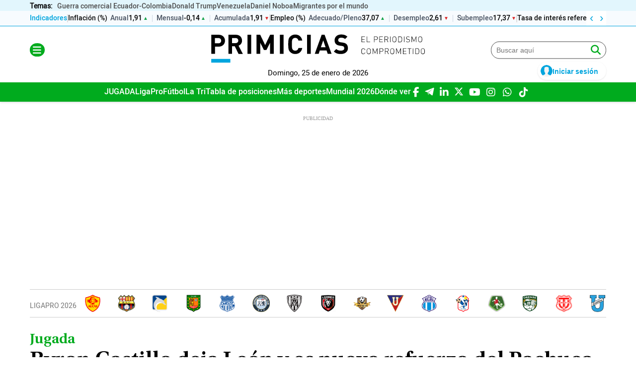

--- FILE ---
content_type: text/html; charset=UTF-8
request_url: https://www.primicias.ec/noticias/jugada/byron-castillo-fichaje-pachuca-mexico/
body_size: 106345
content:
<!DOCTYPE html>
<html>
    <head>
        <meta http-equiv="Content-Type" content="text/html; charset=utf-8" />
                    <meta name="viewport" content="width=device-width,user-scalable=yes" />
                                    

    

                    
        
    <link rel="canonical" href="https://www.primicias.ec/noticias/jugada/byron-castillo-fichaje-pachuca-mexico/" />
<title>Byron&#x20;Castillo&#x20;deja&#x20;Le&#x00F3;n&#x20;y&#x20;es&#x20;nuevo&#x20;refuerzo&#x20;del&#x20;Pachuca</title>
<meta name="description" content="El&#x20;defensor&#x20;ecuatoriano&#x20;Byron&#x20;Castillo&#x20;fue&#x20;anunciado&#x20;este&#x20;viernes&#x20;16&#x20;de&#x20;junio&#x20;como&#x20;nuevo&#x20;fichaje&#x20;del&#x20;Pachuca.&#x20;Ser&#x00E1;&#x20;su&#x20;segunda&#x20;experiencia&#x20;en&#x20;M&#x00E9;xico.&#x20;"/>
<meta name="keywords" content="byron, castillo, deja, león, y"/>
<meta property="fb:app_id" content="321736354530341"/>
<meta property="og:title" content="Byron Castillo deja León y es nuevo refuerzo del Pachuca"/>
<meta property="og:type" content="article"/>
<meta property="og:image" content="https://imagenes.primicias.ec/files/og_thumbnail/uploads/2024/05/26/665307b7333c1.jpeg"/>
<meta property="og:image:url" content="https://imagenes.primicias.ec/files/og_thumbnail/uploads/2024/05/26/665307b7333c1.jpeg"/>
<meta property="og:image:type" content="image/jpeg"/>
<meta property="og:image:width" content=1200/>
<meta property="og:image:height" content=675/>
<meta property="og:url" content="https://www.primicias.ec/noticias/jugada/byron-castillo-fichaje-pachuca-mexico/"/>
<meta property="og:site_name" content="Primicias"/>
<meta property="og:locale" content="es_ES"/>
<meta property="og:description" content="El defensor ecuatoriano Byron Castillo fue anunciado este viernes 16 de junio como nuevo fichaje del Pachuca. Será su segunda experiencia en México. "/>
<meta property="article:tag" content="byron, castillo, deja, león, y"/>
<meta property="article:section" content="Jugada"/>
<meta property="article:published_time" content="2023-06-16T16:28:53-05:00"/>
<meta property="article:modified_time" content="2023-06-16T16:28:53-05:00"/>
<meta name="twitter:card" content="summary_large_image"/>
<meta name="twitter:site" content="Primicias"/>
<meta name="twitter:title" content="Byron Castillo deja León y es nuevo refuerzo del Pachuca"/>
<meta name="twitter:image" content="https://imagenes.primicias.ec/files/og_thumbnail/uploads/2024/05/26/665307b7333c1.jpeg"/>
<meta name="twitter:image:width" content=1200/>
<meta name="twitter:image:height" content=675/>
<meta name="twitter:description" content="El defensor ecuatoriano Byron Castillo fue anunciado este viernes 16 de junio como nuevo fichaje del Pachuca. Será su segunda experiencia en México. "/>
<meta name="robots" content="index, follow, max-snippet:-1,max-image-preview:large,max-video-preview:-1"/>


    
                    

    <link rel="stylesheet" type="text/css" href="https://www.primicias.ec/assets/screen.1373679890a6ecaedbd4.css?1768318731"/>

                                    <script type="application/ld+json">{"@type":"NewsArticle","@context":"https:\/\/schema.org","headline":"Byron Castillo deja Le\u00f3n y es nuevo refuerzo del Pachuca","alternativeHeadline":"","datePublished":"2023-06-16T16:28:53-0500","dateModified":"2023-06-16T16:28:53-0500","publisher":{"@type":"NewsMediaOrganization","name":"Primicias","url":"https:\/\/www.primicias.ec\/","sameAs":["https:\/\/www.facebook.com\/Primicias","https:\/\/twitter.com\/Primicias","https:\/\/www.instagram.com\/primicias\/"],"logo":{"@type":"ImageObject","@id":"#logoImage","url":"https:\/\/www.primicias.ec\/images\/logo-primicias-horizontal.png","height":226,"width":54}},"description":"Byron Castillo fue anunciado este viernes 16 de junio como nuevo futbolista del Pachucha. Llega a pr\u00e9stamo por un a\u00f1o con opci\u00f3n a compra.","keywords":"byron, castillo, deja, le\u00f3n, y","articleSection":"Jugada","articleBody":"Byron Castillo llega a Pachuca a pr\u00e9stamo por un a\u00f1o con opci\u00f3n a compra, tras una temporada en Le\u00f3n, con el que gan\u00f3 la Concachampions. El lateral derecho buscar\u00e1 afianzarse en el equipo lo m\u00e1s pronto posible y sumar la mayor cantidad de minutos. Byron Castillo ser\u00e1 dirigido por el director t\u00e9cnico uruguayo Guillermo Almada, quien ya lo tuvo en Barcelona. \"Ya estoy aqu\u00ed y mi misi\u00f3n por defender este escudo empieza ya\", declar\u00f3 Castillo en un video publicado por el club.","mainEntityOfPage":{"@type":"WebPage","@id":"https:\/\/www.primicias.ec\/noticias\/jugada\/byron-castillo-fichaje-pachuca-mexico\/"},"author":{"@type":"Person","name":"Felipe Larrea","url":"https:\/\/www.primicias.ec\/opinion\/flarrea"},"image":[{"@type":"ImageObject","url":"https:\/\/imagenes.primicias.ec\/files\/og_thumbnail\/uploads\/2024\/05\/26\/665307b7333c1.jpeg","width":"1200","height":"675","publisher":{"@type":"NewsMediaOrganization","name":"Primicias"}}],"video":[],"audio":[]}</script>
                                <script type="application/ld+json">{"@context":"https:\/\/schema.org","@type":"BreadcrumbList","itemListElement":[{"@type":"ListItem","position":1,"name":"Inicio","item":"https:\/\/www.primicias.ec"},{"@type":"ListItem","position":2,"name":"Noticias","item":"https:\/\/www.primicias.ec\/noticias"},{"@type":"ListItem","position":3,"name":"Jugada","item":"https:\/\/www.primicias.ec\/noticias\/jugada"},{"@type":"ListItem","position":4,"name":"Byron-castillo-fichaje-pachuca-mexico","item":"https:\/\/www.primicias.ec\/noticias\/jugada\/byron-castillo-fichaje-pachuca-mexico"}]}</script>
                                <script type="application/ld+json">{"@context":"https:\/\/schema.org","@type":"NewsMediaOrganization","name":"Primicias","url":"https:\/\/www.primicias.ec\/","sameAs":["https:\/\/www.facebook.com\/PrimiciasEcuador","https:\/\/twitter.com\/Primicias","https:\/\/www.instagram.com\/primicias.ecuador\/","https:\/\/www.linkedin.com\/company\/primicias\/","https:\/\/telegram.me\/primiciasec\/"],"logo":{"@type":"ImageObject","@id":"#logoImage","url":"https:\/\/www.primicias.ec\/images\/logo-primicias-horizontal.png","height":226,"width":54}}</script>
                            
    <script type="text/javascript" src="https://www.primicias.ec/assets/article.2f89994a11bdfe7a7591.bundle.js?1768318731" defer></script>

                        <script type='text/javascript'>
var gptadslots = [];
var googletag = googletag || {};
googletag.cmd = googletag.cmd || [];
</script>

<style>
    @media (min-width: 768px) {
    .c-add-in-article {
        min-height: 250px;
        justify-content: center;
    }
}
@media (max-width: 769px) {
    .c-add-in-article {
        min-height: 100px;
        justify-content: center;
    }
}
        
    @media (max-width: 767px) {
    .c-add-ad-header, .c-add-ad-top {
        min-height: 100px !important;
        justify-content: center;
    }
    }

    .c-add-ad-top {
        min-height: 250px;
        justify-content: center;
    }
    .c-add-ad-header
    {
        min-height: 100px;
        justify-content: center;
    }



    .c-add-ad-middle1,
    .c-add-ad-middle2,
    .c-add-ad-middle3 {
        min-height: 250px;
        justify-content: center;
    }

    @media (min-width: 768px) {
        .c-add-ad-middle1,
        .c-add-ad-middle2,
        .c-add-ad-middle3 {
            min-height: 600px;
            justify-content: center;
        }
    }

    .c-add-ad-bottom1,
    .c-add-ad-center1,
    .c-add-ad-center2,
    .c-add-ad-center3,
    .c-add-ad-center4 {
        min-height: 250px;
        justify-content: center;
    }

    @media (min-width: 768px) {
        .c-add-ad-bottom1,
        .c-add-ad-center1,
        .c-add-ad-center2,
        .c-add-ad-center3,
        .c-add-ad-center4 {
            min-height: 90px;
            justify-content: center;
        }
    }

    .c-add-ad-auspicio-comercial-1,
    .c-add-ad-tabla_posiciones,
    .c-add-ad-top1 {
        min-height: 100px;
        justify-content: center;
    }

    @media (min-width: 768px) {
        .c-add-ad-top1 {
            min-height: 250px;
            justify-content: center;
        }
    }
</style>
            
                    
                <script>
            window.ssmCustomTargetings = window.ssmCustomTargetings || {};
            window.ssmCustomTargetings.seccion = "Jugada";
            window.ssmCustomTargetings.subseccion = "Jugada";
            window.ssmCustomTargetings.tipo = "Nota";
            window.ssmCustomTargetings.anunciante = "";
            window.ssmCustomTargetings.clasificacion = "";

            window.dataLayer = window.dataLayer || [];
            dataLayer.push({
                "Seccion": window.ssmCustomTargetings.seccion,
                "Subseccion": window.ssmCustomTargetings.subseccion,
                "Tipo": window.ssmCustomTargetings.tipo,
                "Anunciante": window.ssmCustomTargetings.anunciante,
                "Clasificacion": window.ssmCustomTargetings.clasificacion,
            });
        </script>
    
            <script>
  window._sf_async_config = {
    uid: 66968,
    domain: 'primicias.ec',
    flickerControl: false,
    useCanonical: true,
    useCanonicalDomain: true,
    sections: 'Jugada',
    authors: 'Felipe Larrea',
    autoDetect: false
  };

  window.addEventListener('load', function () {
    const s = document.createElement('script');
    s.src = '//static.chartbeat.com/js/chartbeat.js';
    s.async = true;
    document.head.appendChild(s);
  });
</script>

                                        <link rel="shortcut icon" href="https://www.primicias.ec/favicon.ico?1768318731" />
                                 <!-- ONE SIGNAL INICIO -->
<script>
window.addEventListener("load", () => {
  const s = document.createElement("script");
  s.src = "https://cdn.onesignal.com/sdks/web/v16/OneSignalSDK.page.js";
  s.defer = true;
  document.head.appendChild(s);

  s.onload = () => {
    window.OneSignalDeferred = window.OneSignalDeferred || [];
    OneSignalDeferred.push(async function(OneSignal) {
      await OneSignal.init({ appId: "aa08dcf3-396c-458b-a7a1-76d2bc038096" });

      const permissionStatus = await OneSignal.Notifications.permission;
            console.log(`Permiso para notificaciones: ${permissionStatus ? "Concedido" : "No concedido"}`);
      const subscribed = OneSignal.User.PushSubscription.optedIn;
      const userId = await OneSignal.User.PushSubscription.id;

      console.log(`Permiso: ${permissionStatus}, Subscrito: ${subscribed}, ID: ${userId || "N/A"}`);
      if (userId) {
        console.log(`ID de suscripción del usuario: ${userId}`);
      } else {
        console.log("El usuario no está suscrito a las notificaciones push.");
      }
      
      const btns = {
        sub: document.getElementById('btnSubscribe'),
        unsub: document.getElementById('btnUnsubscribe'),
        subH: document.getElementById('btnSubscribe_Hamburguesa'),
        unsubH: document.getElementById('btnUnsubscribe_Hamburguesa')
      };

      const toggle = (on) => {
        btns.sub.style.display = btns.subH.style.display = on ? 'none' : 'inline-block';
        btns.unsub.style.display = btns.unsubH.style.display = on ? 'inline-block' : 'none';
      };
      toggle(subscribed);

      window.subscribeOneSignalExample = async () => {
        try {
          const nativePermission = await OneSignal.Notifications.requestPermission();
          const perm = await OneSignal.Notifications.permission;
          if (nativePermission === undefined && !perm) return openNotificationModal();

          await OneSignal.User.PushSubscription.optIn();
          toggle(true);
        } catch (err) {
          console.error("Error al suscribir:", err);
        }
      };

      window.unSubscribeOneSignalExample = async () => {
        try {
          await OneSignal.User.PushSubscription.optOut();
          toggle(false);
        } catch (err) {
          console.error("Error al cancelar suscripción:", err);
        }
      };

      window.closeNotificationModal = () => {
        const modal = document.getElementById('notificationModal');
        modal.classList.remove('show');
        modal.setAttribute("aria-hidden", "true");
        setTimeout(() => (modal.style.display = 'none'), 300);
      };
    });
  };
});
</script>

<style>
#notificationModal {
  position: fixed;
  top: 0; left: 50%;
  transform: translateX(-50%) translateY(-20px) scale(0.9);
  background: #fff;
  border-radius: 0 0 15px 15px;
  padding: 20px;
  max-width: 500px;
  width: 100%;
  box-shadow: 0 4px 8px rgba(0,0,0,0.1);
  z-index: 9999;
  display: flex;
  align-items: center;
  justify-content: center;
  opacity: 0;
  visibility: hidden;
  transition: opacity .3s ease, transform .3s ease;
  will-change: opacity, transform;
  contain: layout paint;
}
#notificationModal.show {
  opacity: 1;
  visibility: visible;
  transform: translateX(-50%) translateY(0) scale(1);
}
@media (prefers-reduced-motion: reduce) {
  #notificationModal {
    transition: none;
  }
}
</style>

<div id="notificationModal" tabindex="-1" aria-hidden="true" data-load="true" style="display:none;">
  <article style="display: flex; align-items: center; justify-content: space-between; width: 100%; max-width: 500px;">
    <figure style="display: flex; align-items: center;">
      <img id="modalLogo" style="width: 100px;" alt="Logo de Primicias">
    </figure>
    <div style="flex-grow: 1; padding: 0 20px;">
      <p style="margin: 0;">Suscríbete a nuestras notificaciones para recibir las últimas noticias y actualizaciones.</p>
    </div>
    <div style="display: flex; align-items: center; gap: 10px;">
      <div onclick="closeNotificationModal()" class="c-icon c-icon--close">
        <i class="fas fa-times" style="font-size: 20px; cursor: pointer;"></i>
      </div>
    </div>
  </article>
</div>

<script>
function openNotificationModal() {
  const modal = document.getElementById("notificationModal");
  const logo = document.getElementById("modalLogo");

  if (!logo.src) {
    // logo.src = "https://primicias.s3.amazonaws.com/logo-vertical.svg";
    logo.src = "https://imagenes.primicias.ec/uploads/2025/10/30/6903c3abbf98a.svg";
  }

  modal.style.display = "flex";
  modal.setAttribute("aria-hidden", "false");
}

function closeNotificationModal() {
  const modal = document.getElementById("notificationModal");
  modal.style.display = "none";
  modal.setAttribute("aria-hidden", "true");
}
</script>

<script>
function openNotificationModal() {
  const modal = document.getElementById('notificationModal');
  modal.style.display = 'flex';
  modal.removeAttribute("aria-hidden");
  setTimeout(() => modal.classList.add('show'), 10);
}
</script>
<!-- FIN ONE SIGNAL -->

<script id="cookieyes" type="text/javascript" src="https://cdn-cookieyes.com/client_data/5bcc97cf72c0d976e1e422ce/script.js"></script>

<!-- Barra de Indicadores Económicos (inyección optimizada para CWV + fix de clics) -->
<script defer>
(function(){
  var API_BASE_GG="https://ms-indicadores.primicias.ec",URL_INDIC_GG="https://www.primicias.ec/revistagestion/indicadores-economicos/",ENDPOINT_GG=API_BASE_GG+"/list/all_published?pre=true";
  var GG_CACHE_KEY="gg_indicadores_cache_v1",GG_CACHE_MS=12*60*60*1000;

  function gg_store(){try{return window.localStorage;}catch(e){return null;}}
  function gg_readCacheFresh(){var s=gg_store();if(!s)return null;try{var raw=s.getItem(GG_CACHE_KEY);if(!raw)return null;var obj=JSON.parse(raw);if(!obj||typeof obj.t!=="number")return null;if((Date.now()-obj.t)>GG_CACHE_MS)return null;return obj.d;}catch(e){return null;}}
  function gg_readCacheAny(){var s=gg_store();if(!s)return null;try{var raw=s.getItem(GG_CACHE_KEY);if(!raw)return null;var obj=JSON.parse(raw);return obj&&obj.d?obj.d:null;}catch(e){return null;}}
  function gg_writeCache(data){var s=gg_store();if(!s)return;try{s.setItem(GG_CACHE_KEY,JSON.stringify({t:Date.now(),d:data}));}catch(e){}}

  function gg_loadData(){
    var fresh=gg_readCacheFresh(); if(fresh) return Promise.resolve(fresh);
    var ac=new AbortController(); var tm=setTimeout(function(){try{ac.abort();}catch(_){}} ,8000);
    return fetch(ENDPOINT_GG,{cache:"no-store",signal:ac.signal,credentials:"omit"}).then(function(r){return r.json();}).then(function(j){clearTimeout(tm);gg_writeCache(j);return j;}).catch(function(err){console.error("Indicadores error (gg):",err);clearTimeout(tm);var stale=gg_readCacheAny();return stale||{categorias:[]};});
  }
  var gg_data_promise=gg_loadData();

  window.addEventListener("storage",function(e){if(e.key===GG_CACHE_KEY){try{var j=JSON.parse(e.newValue||"{}");if(j&&j.d)gg_renderLine(gg_pickCats(j.d));}catch(_){}}});

  function gg_normLabel(s){return (s||"").toString().normalize("NFD").replace(/\p{Diacritic}/gu,"").trim().toLowerCase();}
  function gg_isUsdPerEur(label){return gg_normLabel(label).includes("dolares por euro");}
  function gg_trunc(n,decs){if(n===null||n===undefined)return null;const s=String(n).trim().replace(",",".");if(!/^-?\d+(\.\d+)?$/.test(s)){const num=Number(n);if(!isFinite(num))return null;return Number(num.toFixed(decs));}const neg=s[0]==="-";const body=neg?s.slice(1):s;const parts=body.split(".");const intStr=parts[0];const fracStr=parts[1]||"";const fracPad=(fracStr+"0".repeat(decs+1)).slice(0,decs+1);const main=fracPad.slice(0,decs).split("").map(function(d){return +d;});const next=+(fracPad[decs]||"0");let carry=next>=5?1:0;for(let i=main.length-1;i>=0;i--){const sum=main[i]+carry;main[i]=sum%10;carry=sum>=10?1:0;}let intBig=BigInt(intStr||"0");if(carry)intBig=intBig+1n;const fracOut=decs?main.join("").padStart(decs,"0"):"";const out=(neg?"-":"")+intBig.toString()+(decs?"."+fracOut:"");return Number(out);}
  var gg_nf2=new Intl.NumberFormat("es-EC",{minimumFractionDigits:2,maximumFractionDigits:2}),gg_nf4=new Intl.NumberFormat("es-EC",{minimumFractionDigits:4,maximumFractionDigits:4});
  function gg_formatByLabel(n,label){var decs=gg_isUsdPerEur(label)?4:2;var t=gg_trunc(n,decs);if(t===null)return"--";return (decs===4?gg_nf4:gg_nf2).format(t);}
  function gg_pickCats(j){return Array.isArray(j)?j:(j&&j.categorias?j.categorias:[]);}
  function gg_fmtDate(d){if(!d)return"--";var t=new Date(d);if(isNaN(t.getTime()))return String(d);var dd=String(t.getDate()).padStart(2,"0"),mm=String(t.getMonth()+1).padStart(2,"0"),yy=t.getFullYear();return dd+"/"+mm+"/"+yy;}
  function gg_trend(cur,prev){if(cur==null||prev==null)return"same";var d=Number(cur)-Number(prev);return d>0?"up":(d<0?"down":"same");}
  function gg_trendIcon(t){return t==="up"?"▲":(t==="down"?"▼":"■");}

  function gg_injectCSS(){
    if(document.getElementById("tkmCSS2"))return;
    var css='.tkm__ticker{position:relative;display:flex;align-items:center;overflow:hidden;height:30px;font-family:"HeeboMedium",sans-serif;background:#f7fbfe;content-visibility:auto;contain-intrinsic-size:30px 1200px;}'
           +'.tkm__area{display:flex;align-items:center;gap:10px;overflow-x:auto;height:100%;scroll-behavior:smooth;scrollbar-width:none;white-space:nowrap;padding:0 56px 0 0;touch-action:pan-x;-webkit-user-select:none;user-select:none;}'
           +'.tkm__area::-webkit-scrollbar{display:none;}'
           +'.tkm__controls{display:flex;position:absolute;right:0;top:0;bottom:0;gap:2px;align-items:center;background:#ffffff;}'
           +'.tkm__btn{width:20px;height:20px;display:flex;align-items:center;justify-content:center;border:0;background:transparent;color:#00a5de;cursor:pointer;font-size:22px;line-height:1;align-items:flex-end;}'
           +'.tkm__btn:hover{color:#667085;}'
           +'.tkm__sep-cat{display:block;height:16px;border:1px solid #dedede;}'
           +'.tkm__sep-sub{display:inline-block;width:1px;height:14px;background:#cbd5e1;margin:0 8px;vertical-align:middle;}'
           +'.tkm__label{font-weight:700;font-size:14px;color:#00a5de;text-transform:none;}'
           +'.tkm__group{display:inline-flex;align-items:center;gap:0;}'
           +'.tkm__cat{font-weight:700;font-size:14px;color:#111;text-decoration:none;margin-right:6px;}'
           +'.tkm__cat:hover{color:#111;}'
           +'.tkm__sublink{display:inline-flex;align-items:center;gap:6px;text-decoration:none;color:inherit;}'
           +'.tkm__sublink .tkm__sub-name{font-weight:600;font-size:14px;color:#4b5563;}'
           +'.tkm__sublink .tkm__num{font-weight:600;font-size:14px;}'
           +'.tkm__sublink:hover .tkm__sub-name,.tkm__sublink:hover .tkm__num{color:#00a5de;}'
           +'.tkm__trend{font-size:10px;margin-left:2px;}'
           +'.tkm__trend.tkm__up{color:#16a34a;}.tkm__trend.tkm__down{color:#dc2626;}.tkm__trend.tkm__same{color:#9ca3af;}'
           +'.tkm__area{-webkit-overflow-scrolling:touch;cursor:grab;overscroll-behavior-x:contain;}'
           +'.is-grabbing{cursor:grabbing;}'
           +'.tkm__skeleton{display:inline-block;width:160px;height:14px;border-radius:6px;background:linear-gradient(90deg,#e6eef5 25%,#f0f6fb 50%,#e6eef5 75%);background-size:200% 100%;animation:tkmShimmer 1.2s linear infinite;}'
           +'@keyframes tkmShimmer{0%{background-position:200% 0}100%{background-position:-200% 0}}'
           +'@media(max-width:768px){.tkm__controls{display:none;} .tkm__label { margin-left: 8px}}'
           +'@media(prefers-reduced-motion:reduce){.tkm__area{scroll-behavior:auto}.tkm__skeleton{animation:none}}';
    var st=document.createElement("style");st.id="tkmCSS2";st.type="text/css";st.appendChild(document.createTextNode(css));document.head.appendChild(st);
  }

  // FIX de clics: umbral de arrastre antes de capturar; si es “casi tap”, navega.
  function gg_enableSmartScroll(area){
    if(!area) return;
    var dragging=false,captured=false,startX=0,lastX=0,startScroll=0,startTS=0,TH_CAP=8,TH_TAP=12,MAX_TAP_MS=250;

    area.addEventListener("pointerdown",function(e){
      dragging=true; captured=false; startX=e.clientX; lastX=e.clientX; startScroll=area.scrollLeft; startTS=e.timeStamp||performance.now();
    },{passive:true});

    area.addEventListener("pointermove",function(e){
      if(!dragging) return;
      var dx=e.clientX-startX;
      if(!captured && Math.abs(dx)>TH_CAP){ try{area.setPointerCapture(e.pointerId);}catch(_){ } captured=true; area.classList.add("is-grabbing"); }
      if(captured){ area.scrollLeft=startScroll-dx; }
      lastX=e.clientX;
    },{passive:true});

    function finish(e){
      if(!dragging) return;
      var moved=Math.abs((e.clientX||lastX)-startX), dur=(e.timeStamp||performance.now())-startTS;
      if(captured){ try{area.releasePointerCapture(e.pointerId);}catch(_){ } area.classList.remove("is-grabbing"); }
      // Si apenas se movió aun habiendo capturado (bordes), tratamos como tap y navegamos
      if(captured && moved<TH_TAP && dur<MAX_TAP_MS){
        var el=document.elementFromPoint(e.clientX,e.clientY)||e.target;
        if(el && el.closest){ var link=el.closest("a.tkm__sublink, a.tkm__cat"); if(link && link.href){ if(link.target==="_blank"){ window.open(link.href,"_blank","noopener"); } else { window.location.href=link.href; } } }
      }
      dragging=false; captured=false;
    }

    area.addEventListener("pointerup",finish,{passive:true});
    area.addEventListener("pointercancel",finish,{passive:true});

    area.addEventListener("wheel",function(e){
      if(Math.abs(e.deltaY)>Math.abs(e.deltaX)){ e.preventDefault(); var dy=e.deltaY; requestAnimationFrame(function(){ area.scrollLeft+=dy; }); }
    },{passive:false});
  }

  function el(tag,props,txt){var node=document.createElement(tag);if(props)for(var k in props){if(k==="class")node.className=props[k];else if(k==="text"){}else node.setAttribute(k,props[k]);}if(txt!=null)node.appendChild(document.createTextNode(txt));return node;}
  function gg_addCatSep(area){var s=el("span",{class:"tkm__sep-cat"});area.appendChild(s);}
  function gg_addSubSep(area){var s=el("span",{class:"tkm__sep-sub"});area.appendChild(s);}

  function gg_buildTicker(){
    if(document.getElementById("tkmTicker2")) return {area:document.getElementById("tkmSA2"),root:document.getElementById("tkmTicker2")};
    var frag=document.createDocumentFragment();
    var whiteWrap=el("div",{class:"tkm-wrapper-blanco"});whiteWrap.style.background="#f7fbfe";whiteWrap.style.borderBottom="1px solid #00a5de";
    var container=el("div",{class:"o-container"});
    var wrap=el("div",{id:"tkmTicker2",class:"tkm__ticker"});
    var area=el("div",{id:"tkmSA2",class:"tkm__area","aria-live":"polite","aria-busy":"true",title:"Cargando indicadores…"});
    area.appendChild(el("span",{class:"tkm__label"},"Indicadores")); gg_addCatSep(area); area.appendChild(el("span",{class:"tkm__skeleton"}));
    var ctr=el("div",{class:"tkm__controls"}), btnL=el("button",{id:"tkmL2",class:"tkm__btn","aria-label":"Izquierda"},"‹"), btnR=el("button",{id:"tkmR2",class:"tkm__btn","aria-label":"Derecha"},"›");
    ctr.appendChild(btnL); ctr.appendChild(btnR); wrap.appendChild(area); wrap.appendChild(ctr); container.appendChild(wrap); whiteWrap.appendChild(container); frag.appendChild(whiteWrap);
    btnL.addEventListener("click",function(){area.scrollBy({left:-220,behavior:"smooth"});},{passive:true});
    btnR.addEventListener("click",function(){area.scrollBy({left:220,behavior:"smooth"});},{passive:true});
    return {frag:frag,area:area,root:wrap};
  }

  function gg_renderLine(cats){
    var area=document.getElementById("tkmSA2"); if(!area) return;
    area.innerHTML=""; var lbl=el("span",{class:"tkm__label"},"Indicadores"); area.appendChild(lbl); gg_addCatSep(area);
    for(var i=0;i<cats.length;i++){
      var cat=cats[i],subs=cat.subcategorias||[]; if(!subs.length) continue;
      var group=el("span",{class:"tkm__group"}), aCat=el("a",{class:"tkm__cat",target:"_parent",href:URL_INDIC_GG+(cat.categoria_slug||"")},(cat.categoria_nombre||"Categoría")); group.appendChild(aCat);
      for(var j=0;j<subs.length;j++){
        var sub=subs[j]; if(j>0) gg_addSubSep(group);
        var link=el("a",{class:"tkm__sublink",target:"_parent",href:URL_INDIC_GG+(cat.categoria_slug||"")+"?s="+sub.id_subcategoria});
        var sName=el("span",{class:"tkm__sub-name"},(sub.subcategoria_nombre||"Subcategoría"));
        var vNowRaw=sub&&sub.valor?sub.valor.valor:null, vPrevRaw=sub?sub.anterior_valor:null;
        var decs=gg_isUsdPerEur(sub.subcategoria_nombre)?4:2, vNowT=gg_trunc(vNowRaw,decs), vPrevT=gg_trunc(vPrevRaw,decs), tdir=gg_trend(vNowT,vPrevT);
        var sNum=el("span",{class:"tkm__num"},gg_formatByLabel(vNowRaw,sub.subcategoria_nombre));
        var sTrend=el("span",{class:"tkm__trend tkm__"+tdir},gg_trendIcon(tdir));
        var nowWhen=gg_fmtDate(sub&&sub.valor?sub.valor.periodo:null), prevWhen=gg_fmtDate(sub&&sub.anterior_periodo);
        var tip="Actual: "+gg_formatByLabel(vNowRaw,sub.subcategoria_nombre)+" ("+nowWhen+")"; if(sub&&(sub.anterior_valor!=null||sub.anterior_periodo)){tip+="\nAnterior: "+gg_formatByLabel(vPrevRaw,sub.subcategoria_nombre)+" ("+prevWhen+")";}
        link.title=tip; link.appendChild(sName); link.appendChild(sNum); link.appendChild(sTrend); group.appendChild(link);
      }
      area.appendChild(group); gg_addCatSep(area);
    }
    area.removeAttribute("title"); area.setAttribute("aria-busy","false");
  }

  function gg_mountInto(target){
    gg_injectCSS(); var built=gg_buildTicker();
    if(!document.getElementById("tkmTicker2")) target.appendChild(built.frag);
    gg_enableSmartScroll(built.area);
    gg_data_promise.then(function(j){ gg_renderLine(gg_pickCats(j)); }).catch(function(e){ console.error("Indicadores error (gg):",e); });
  }

  var target=document.querySelector("#c-header .c-header__noticias");
  if(target){ gg_mountInto(target); }
  else{
    var mo=new MutationObserver(function(){ var t=document.querySelector("#c-header .c-header__noticias"); if(t){ try{mo.disconnect();}catch(_){ } gg_mountInto(t);} });
    mo.observe(document.documentElement,{childList:true,subtree:true});
    var start=performance.now(); (function rafTry(){ var t=document.querySelector("#c-header .c-header__noticias"); if(t){ try{mo.disconnect();}catch(_){ } gg_mountInto(t); return; } if(performance.now()-start<500){ requestAnimationFrame(rafTry); } })();
    setTimeout(function(){ try{mo.disconnect();}catch(_){}} ,20000);
  }
})();
</script>

<style>
.c-header__noticias{padding-bottom:0;height:53px}
@media (max-width: 1023px) {.c-header__noticias{height:66px}
</style>

<!-- FIN Barra de Indicadores Economicos -->

<!-- Header Stiky en revista gestion -->
<script>
(function(){
  document.addEventListener('DOMContentLoaded',function(){
    if(!/\/revistagestion(\/|$)/.test(location.pathname)) return;

    var logoBox=document.querySelector('.c-header--subhome__logo');
    if(!logoBox) return;
    var img=logoBox.querySelector('img, picture img');
    if(!img) return;

    var css='.c-header--subhome__logo{--logoH:70px;--logoHMax:70px;height:var(--logoH)!important;overflow:hidden;display:flex;justify-content:center;align-items:flex-start;transition:height 180ms ease;contain:layout paint;backface-visibility:hidden;will-change:height;}'
           +'.c-header--subhome__logo img{height:auto!important;max-height:var(--logoHMax)!important;display:block;image-rendering:auto;}'
           +'.c-header--subhome.is-compact{padding-top:0px!important;padding-bottom:0px!important;}'
           +'@media(prefers-reduced-motion:reduce){.c-header--subhome__logo{transition:none}}';
    var st=document.createElement('style'); st.textContent=css; document.head.appendChild(st);

    function setHeightsOnce(){
      var h=Math.round(img.naturalHeight||img.getBoundingClientRect().height||70);
      logoBox.style.setProperty('--logoH',h+'px');
      logoBox.style.setProperty('--logoHMax',h+'px');
    }
    if(!img.complete) img.addEventListener('load',setHeightsOnce,{once:true});
    setHeightsOnce();

    function HIDE_AFTER(){ return (window.innerWidth||0)<=768 ? 60 : 120; }
    var SHOW_DELTA=80, DIR_EPS=10, MIN_TOGGLE=150;

    var headerRow=logoBox.closest('.c-header--subhome');
    var state='visible', lastY=Math.max(0,window.scrollY||0), lastHideY=0, lastToggle=0, ticking=false, pendingY=lastY;

    function apply(next){
      if(state===next) return;
      state=next; lastToggle=performance.now();
      if(next==='hidden'){ logoBox.style.setProperty('--logoH','0px'); if(headerRow) headerRow.classList.add('is-compact'); lastHideY=Math.max(0,window.scrollY||0); }
      else{ logoBox.style.setProperty('--logoH',getComputedStyle(logoBox).getPropertyValue('--logoHMax')||'70px'); if(headerRow) headerRow.classList.remove('is-compact'); }
    }

    function evalScroll(y){
      var now=performance.now(), dy=y-lastY;
      if(now-lastToggle<MIN_TOGGLE){ lastY=y; return; }
      if(dy>DIR_EPS && y>HIDE_AFTER() && state!=='hidden'){ apply('hidden'); lastY=y; return; }
      if(dy<-DIR_EPS && state!=='visible' && ((lastHideY-y)>SHOW_DELTA || y<10)){ apply('visible'); lastY=y; return; }
      lastY=y;
    }

    function onScroll(){
      pendingY=Math.max(0,window.scrollY||0);
      if(!ticking){ ticking=true; requestAnimationFrame(function(){ evalScroll(pendingY); ticking=false; }); }
    }

    window.addEventListener('scroll',onScroll,{passive:true});
    window.addEventListener('resize',function(){
      if(!ticking){ ticking=true; requestAnimationFrame(function(){ setHeightsOnce(); ticking=false; }); }
    },{passive:true});
  });
})();
</script>


<!-- FIN Header Stiky en revista gestion -->


<style>
  .c-header--subhome__nav{margin: 0;height: 30px;overflow-y: hidden;}

</style>

<!---------------------------- Nuevo Codigo -------------------------------->

<!-- Inserta/actualiza WhatsApp y TikTok globalmente, limitado a header y footer -->
<script>
(function () {
  const isDeportes = /^\/deportes(\/|$)/.test(location.pathname);

  const LINKS = {
    whatsappDefault: 'https://www.whatsapp.com/channel/0029VaCTgOdLY6d9D5KlkW29',
    whatsappDeportes: 'https://whatsapp.com/channel/0029VbADd35Fsn0mFZ0Nzp18',
    tiktokDefault: 'https://www.tiktok.com/@primiciasecuador?_t=8sAHnDuz6c2&_r=1',
    tiktokDeportes: 'https://www.tiktok.com/@jugada_ec',
    instagramDefault: 'https://www.instagram.com/primicias.ecuador/',
    instagramDeportes: 'https://www.instagram.com/jugada_ec/'
  };

  const REPLACEMENTS_DEPORTES = new Map([
    ['https://www.facebook.com/PrimiciasEcuador', 'https://www.facebook.com/jugadaec/'],
    ['https://twitter.com/intent/follow?source=followbutton&variant=1.0&screen_name=primicias', 'https://twitter.com/jugada_ec/'],
    ['https://www.youtube.com/c/primiciasecuador', 'https://www.youtube.com/@Jugada_Ec'],
    ['https://www.whatsapp.com/channel/0029VaCTgOdLY6d9D5KlkW29', LINKS.whatsappDeportes]
  ]);

  function upsertIcon(container, iconName, href, ariaLabel) {
    if (!container) return;

    const selector = `i.fab.fa-${iconName}, i.fa-brands.fa-${iconName}`;
    const existingIcon = container.querySelector(selector);
    if (existingIcon) {
      const a = existingIcon.closest('a');
      if (a) {
        if (a.getAttribute('href') !== href) a.setAttribute('href', href);
        a.target = '_blank';
        a.rel = 'noopener noreferrer';
        if (!a.hasAttribute('aria-label')) a.setAttribute('aria-label', ariaLabel);
      }
      existingIcon.classList.add('fa-fw');
      return;
    }

    const li = document.createElement('li');
    li.className = 'c-navbar-scmd__items';

    const a = document.createElement('a');
    a.className = 'links';
    a.target = '_blank';
    a.rel = 'noopener noreferrer';
    a.href = href;
    a.setAttribute('aria-label', ariaLabel);

    const i = document.createElement('i');
    i.className = `fab fa-brands fa-${iconName} fa-fw`;

    a.appendChild(i);
    li.appendChild(a);
    container.appendChild(li);
  }

  function replaceLinksIn(container, replacements) {
    if (!container) return;
    for (const [oldHref, newHref] of replacements) {
      container.querySelectorAll(`a[href="${oldHref}"]`).forEach(a => {
        if (a.getAttribute('href') !== newHref) a.setAttribute('href', newHref);
      });
    }
  }

  function run() {
    const navLists = document.querySelectorAll('header .c-navbar-scmd__content, footer .c-navbar-scmd__content');

    navLists.forEach(nav => {
      upsertIcon(nav, 'whatsapp', isDeportes ? LINKS.whatsappDeportes : LINKS.whatsappDefault, 'WhatsApp');

      if (isDeportes) {
        const linkedinIcon = nav.querySelector('i.fab.fa-linkedin-in, i.fa-brands.fa-linkedin-in');
        if (linkedinIcon) {
          const a = linkedinIcon.closest('a');
          if (a) a.setAttribute('href', LINKS.tiktokDeportes);
          linkedinIcon.classList.remove('fa-linkedin-in');
          linkedinIcon.classList.add('fa-tiktok', 'fa-brands', 'fa-fw');
        }
      }

      upsertIcon(nav, 'tiktok', isDeportes ? LINKS.tiktokDeportes : LINKS.tiktokDefault, 'TikTok');

      upsertIcon(nav, 'instagram', isDeportes ? LINKS.instagramDeportes : LINKS.instagramDefault, 'Instagram');

      if (isDeportes) {
        replaceLinksIn(nav, REPLACEMENTS_DEPORTES);
      }
    });
  }

  function start() {
    run();
    let scheduled = false;
    const schedule = () => {
      if (scheduled) return;
      scheduled = true;
      (window.requestAnimationFrame || setTimeout)(() => {
        scheduled = false;
        run();
      });
    };
    const observer = new MutationObserver(schedule);
    observer.observe(document.body, { childList: true, subtree: true });
    setTimeout(() => observer.disconnect(), 5000);
  }

  if (document.readyState === 'loading') {
    document.addEventListener('DOMContentLoaded', start, { once: true });
  } else {
    start();
  }
})();
</script>


<!-- Especial de Elecciones 2023 -->
<script>
  (function () {
    if (!window.location.href.includes("elecciones-presidenciales-2023")) return;
    function enhanceHeader() {
      const headerContents = document.querySelector(".c-header__contents");
      if (!headerContents) return;
      if (headerContents.querySelector(".__menu_eleciones2023, .__menu_elecciones2023")) return;
      const style = document.createElement("style");
      style.textContent = `
        .c-header__navbar__options>.items:last-child .nav-links:last-child { color: black !important }
        .c-header__contents { background-color: #00a5de !important }
        .c-header__brands .logo-brand svg .st0, .c-header__brands .logo-brand svg .st1 { fill: #ffffff !important }
        .c-header__navbar { padding-left: 0 !important }
        .c-header__date { color: #ffffff !important }
        .__menu_elecciones2023-slot { min-height: 56px }
        @media (max-width: 1023px) { .__menu_elecciones2023-slot { min-height: 48px } }
        .__menu_eleciones2023 .c-header__navbar { min-height: 56px }
        @media (max-width: 1023px) { .__menu_eleciones2023 .c-header__navbar { min-height: 48px } }
        @media (min-width: 1024px) {
          .c-header__nav-box { background-color: #e2f6fd !important }
        }
        @media (max-width: 1023px) {
          .c-header__nav-box { display: none !important }
          .__menu_eleciones2023 .c-header__nav-box { display: block !important }
        }
        .__menu_eleciones2023 .c-header__nav-box { background-color: #00a5de !important }
        .__menu_eleciones2023 .c-header__navbar__opt, .__menu_eleciones2023 .c-header__navbar { color: white !important }
        .__menu_eleciones2023 .c-header__navbar__options { flex-wrap: wrap; justify-content: center; width: 100% }
        .__menu_eleciones2023 .c-header__navbar { justify-content: center }
        .__menu_eleciones2023 .c-header__navbar__options .items .nav-links { color: white !important }
        .__menu_eleciones2023 .c-header__navbar__options>.items:last-child .nav-links:last-child { color: white !important }
        .section-elecciones-ecuador- .c-title--category .c-title__name {border-left: 6px solid #00a5de}
        .section-elecciones-ecuador- .c-title--category .c-title__name a {color: #00a5de;}
        .section-elecciones-ecuador- .c-apertura--bckgrey { background-color: #ffffff;}
        .c-body--elecciones .c-header__navbar__logo img {height: 95%}
      `;
      document.head.appendChild(style);
      const slot = document.createElement("div");
      slot.className = "__menu_elecciones2023-slot";
      headerContents.appendChild(slot);
      const newDiv = document.createElement("div");
      newDiv.className = "__menu_eleciones2023 __menu_elecciones2023 o-container-fluid";
      newDiv.innerHTML = `
        <div class=\"c-header__nav-box\">
          <div class=\"o-container\">
            <nav class=\"c-header__navbar\" role=\"navigation\" aria-label=\"Elecciones 2023\">
              <ul class=\"c-header__navbar__options\" itemscope itemtype=\"https://www.schema.org/SiteNavigationElement\">
                <li class=\"items active\" role=\"menuitem\" aria-haspopup=\"true\" itemprop=\"name\">
                  <a class=\"nav-links\" itemprop=\"url\" href=\"https://www.primicias.ec/elecciones-presidenciales-2023/frente-frente-85143/\">Frente a Frente</a>
                </li>
                <li class=\"items active\" role=\"menuitem\" aria-haspopup=\"true\" itemprop=\"name\">
                  <a class=\"nav-links\" itemprop=\"url\" href=\"https://www.primicias.ec/elecciones-presidenciales-2023/resultados-85144/\">Resultados</a>
                </li>
                <li class=\"items active\" role=\"menuitem\" aria-haspopup=\"true\" itemprop=\"name\">
                  <a class=\"nav-links\" itemprop=\"url\" href=\"https://www.primicias.ec/elecciones-presidenciales-2023/noticias-85146/\">Noticias</a>
                </li>
                <li class=\"items active\" role=\"menuitem\" aria-haspopup=\"true\" itemprop=\"name\">
                  <a class=\"nav-links\" itemprop=\"url\" href=\"https://www.primicias.ec/elecciones-presidenciales-2023/candidatos-85149/\">Candidatos</a>
                </li>
                <li class=\"items active\" role=\"menuitem\" aria-haspopup=\"true\" itemprop=\"name\">
                  <a class=\"nav-links\" itemprop=\"url\" href=\"https://www.primicias.ec/elecciones-presidenciales-2023/asamblea-85150/\">A la Asamblea</a>
                </li>
                <li class=\"items active\" role=\"menuitem\" aria-haspopup=\"true\" itemprop=\"name\">
                  <a class=\"nav-links\" itemprop=\"url\" href=\"https://www.primicias.ec/elecciones-presidenciales-2023/diario-campana-85153/\">Diario de Campa&ntilde;a</a>
                </li>
                <li class=\"items active\" role=\"menuitem\" aria-haspopup=\"true\" itemprop=\"name\">
                  <a class=\"nav-links\" itemprop=\"url\" href=\"https://www.primicias.ec/elecciones-presidenciales-2023/consulta-popular-85155/\">Consulta Popular</a>
                </li>
                <li class=\"items active\" role=\"menuitem\" aria-haspopup=\"true\" itemprop=\"name\">
                  <a class=\"nav-links\" itemprop=\"url\" href=\"https://www.primicias.ec/elecciones-presidenciales-2023/data-85156/\">Data</a>
                </li>
              </ul>
            </nav>
          </div>
        </div>`;

      slot.appendChild(newDiv);
    }
    if (document.readyState === "loading") {
      document.addEventListener("DOMContentLoaded", enhanceHeader, { once: true });
    } else {
      enhanceHeader();
    }
  })();
</script>




<!-- CSS incrustado condicional para micrositios (colocar antes del <header>) -->
<!-- Barcelona 100 AÑOS: aplicar en /barcelona-centenario-100anos/ excepto portada exacta /deportes/barcelona-centenario-100anos/ -->
<template id="css-barcelona-centenario">
  :root { --black-bsc: #151515; --yellow-bsc: #ffcf29; --trans-bsc: #ffffffc4; --miel-bsc: #fff7df; }
  .c-navbar-scmd, .c-detail__teamslider { display: none; }
  .c-header__nav-box { background-color: var(--black-bsc); }
  .c-header__navbar__options > .items:last-child .nav-links:last-child { color: var(--yellow-bsc); }
  .c-header__navbar__options .items .nav-links { color: white !important; }
  .u-buttons__join-social-media-wp .btn-join-social-media { background-color: var(--black-bsc); color: var(--yellow-bsc); }
  .u-buttons__join-social-media-wp .icon-join-social-media { color: var(--yellow-bsc); }
  .c-header__nav-box .c-navbar-scmd__items .links {color:white}
       .c-header__nav-box .c-navbar-scmd__items .links:hover i.fa, .c-header__nav-box .c-navbar-scmd__items .links:hover i.fab, .c-header__nav-box .c-navbar-scmd__items .links:hover i.fas, .c-header__nav-box .c-navbar-scmd__items .links:hover i.far {color: var(--miel-bsc);}
       .c-header__nav-box .c-navbar-scmd__items .icon-telegram svg, .c-header__nav-box .c-navbar-scmd__items .icon-x-twitter svg{fill:white}
       .c-header__nav-box .c-navbar-scmd__items .links:hover .icon-telegram svg, .c-header__nav-box .c-navbar-scmd__items .links:hover .icon-x-twitter svg {fill: var(--miel-bsc);}
  @media (max-width: 1023px) { .c-header__nav-box { padding: 5px 10px; display: block; } }
  .c-content__lo-mas-leido__contenido .lista-lo-mas-leido li .indice-lo-mas-leido { color: var(--yellow-bsc); }
  .c-content__lo-mas-leido .st_mas_leido, .c-content__lo-mas-leido .st_mas_leido { fill: var(--yellow-bsc); }
  .c-header__noticias { background: var(--black-bsc); color: var(--yellow-bsc); }
  .c-header__noticias__destacados .c-header-themes__item a { color: white; }
  .c-header__date { color: var(--black-bsc); }
  .c-header__brands .logo-brand svg .st0, .c-header__brands .logo-brand svg .st1 { fill: var(--black-bsc); }
  .c-header__contents { background-color: var(--yellow-bsc); }
  .logo-brand u-column a svg { filter: brightness(0) invert(1); }
  .c-header__brands .open-sidebar .content-icon-bars .c-sidenav__openbtn i { color: var(--black-bsc); }
  .c-header__search-news { padding: 0; border: none; background-color: var(--yellow-bsc); }
  .c-header__search-news .boton-busqueda [class*="fa-"] { padding-left: 5px; }
  .c-header__search-news .boton-busqueda [class*="fa-"]:before { color: var(--black-bsc); }
  .c-header__search-news .boton-busqueda .input-search { padding: 5px; background: var(--trans-bsc); }
  .c-header__brands .open-sidebar .content-icon-bars { background: var(--yellow-bsc); border: 2px solid var(--black-bsc); }
  #__btn_iniciar_sesion { bottom: 0px; background-color: transparent; color: var(--black-bsc); }
  #__btn_iniciar_sesion:hover { background-color: transparent; }
  .c-add:not(.ad-unit):has(#ad-header) { margin: 0; padding: 15px 0; }
  .u-button-scroll-to-top { background: var(--yellow-bsc); color: #151515; }
  .c-detail__title__label a { color: var(--yellow-bsc); }
  .c-detail__key-aspects .content-item-list a,
  .c-text a,
  .actualizacion-time,
  .c-detail__credits__info .actualizacion a,
  .c-detail__credits__info .autores a,
  .c-detail__credits__info .categoria a { color: var(--yellow-bsc); }
  .c-detail__tags .suggestions li { background: var(--miel-bsc); }
  .c-content__lo-mas-leido { background-color: var(--miel-bsc); }
  .c-content__lo-mas-leido--editorial .c-content__lo-mas-leido__contenido .lista-lo-mas-leido li .cat-lo-mas-leido { color: var(--black-bsc); }
  .c-detail__content .u-column > :not(.c-detail__media) { padding: 15px 0 0 0; }
  .c-detail__card.parts-breakdown-list .numero { background: var(--yellow-bsc); }
  .c-detail__key-aspects .number { color: var(--yellow-bsc); }
</template>

<!-- #ElDeporteQueQueremos -->
<template id="css-eldeportequequeremos">
  .c-article__title a,
  .c-detail__title__h1 { color: var(--corporative); }
  .u-flex { display: none; }
</template>

<template id="css-tri-ecuador">
.c-header__contents, .c-body--deporte #__btn_iniciar_sesion {
    background-color: #FFFFFF !important;
}
</template>

<!-- Micrositio AUTOS -->
<template id="css-autos">
  @media (max-width: 767px) { .c-proyect-partner { margin-bottom: 40px; } }
  .c-most-read__item .title { font-size: 23px; }
  .c-header-specials { background-color: #050608; }
  .c-header-specials__menuitem a { color: #fff; }
  .c-header-specials__menuitem:not(:first-child):before { border-left: 1px solid #fff; }
  .c-footer-specials__secondary .submenu-accordion__list-options .nav-links:hover { color: #ff8586; }
  .c-header-specials__menuitem a:hover { color: #d32027; }
  .c-apertura.c-apertura--bckgrey { background-color: #dedede; }
</template>

<!-- Micrositio Guías de Navidad -->
<template id="css-navidad">
  .c-header-specials { background-color: #646d2a; }
  .c-header-specials__menuitem a { color: #fff; }
  .c-header-specials__menuitem:not(:first-child):before { border-left: 1px solid #fff; }
  .c-subtitle--especial .c-subtitle__title { background-color: #760613; }
  .c-title--category .c-title__name a { color: #e5b870; }
  .c-title--category .c-title__name { border-left: 6px solid #e5b870; }
  .c-article__label, .c-article__label a { color: #e5b870; }
  .c-header-specials__logo img { filter: contrast(0) brightness(2); }
  .u-button-scroll-to-top { background-color: #646d2a; }
  .c-article--2x2 .c-article__label { background-color: #760613; }
  .c-subtitle--custom:after { background-color: #e5b870; }
  .c-header__brands .open-sidebar .content-icon-bars { background-color: #646d2a; }
  .c-subtitle--especial .c-subtitle__title img { filter: brightness(4) sepia(1); }
  .c-slider-cards-container .cards-relevant-info .c-leer-mas { color: #e5b870; }
  .c-footer-specials__secondary { background-color: #760613; }
  .c-footer-specials__secondary .submenu-accordion .title-section { color: #e5b870; }
  .c-footer-specials { border-top: 3px solid #646d2a; }
  .c-footer-specials__info .c-navbar-scmd__content .c-navbar-scmd__items .links i.fa,
  .c-footer-specials__info .c-navbar-scmd__content .c-navbar-scmd__items .links i.fab,
  .c-footer-specials__info .c-navbar-scmd__content .c-navbar-scmd__items .links i.far,
  .c-footer-specials__info .c-navbar-scmd__content .c-navbar-scmd__items .links i.fas { color: #646d2a; }
  .c-slider-cards-container .c-slider-cards .slick-dots .slick-active:not(:only-child) > button { background: #e5b870; }
  .c-header__search-news .boton-busqueda [class*=fa-]:before { color: #646d2a; }
  .c-slider-sponsored--home .slick-dots .slick-active button { background-color: #e5b870; }
  .u-buttons__join-social-media-wp .btn-join-social-media { border: 1px solid #e5b870; }
  .c-footer-specials__info .item--footer--copyright > p { color: #760613; }
  .c-slider-sponsored--special .item .c-article__txt .u-btns { background-color: #e5b870; }
  .c-footer-specials__secondary .submenu-accordion__list-options .nav-links:hover { color: #646d2a; }
  .c-detail__title__label a { color: #e5b870; }
  .c-detail__key-aspects .content-item-list a,
  .c-text a { color: #e5b870; }
  .actualizacion-time { color: #e5b870; }
  .u-buttons__join-social-media-wp .icon-join-social-media { background-color: #e5b870; }
  .c-detail__credits__info .actualizacion a,
  .c-detail__credits__info .autores a,
  .c-detail__credits__info .categoria a { color: #e5b870; }
  @media (max-width: 767px) {
    .c-subtitle--especial .c-subtitle__title { background-color: initial; }
    .c-subtitle--especial .c-subtitle__title span { color: #e5b870; border-bottom: 3px solid #e5b870; }
    .c-header-specials__logo { flex-direction: row; flex-wrap: nowrap; }
    .c-header-specials__menu .u-tooltip.u-tooltip__bottom { display: none; }
    .c-header-specials__menulist { height: 25px; }
  }
</template>

<script>
  // Inyección condicional de CSS por micrositio. Optimizado para CWV (mínimo JS, sin bloqueos).
  (function() {
    var path = (location.pathname || '/').replace(/\/+$/, '/') || '/';
    function inject(id) {
      var tpl = document.getElementById(id);
      if (tpl && !document.querySelector('style[data-' + id + ']')) {
        var s = document.createElement('style');
        s.setAttribute('data-' + id, '');
        s.textContent = tpl.innerHTML;
        document.head.appendChild(s);
      }
    }

    // Barcelona
    if (path.indexOf('/barcelona-centenario-100anos/') !== -1 && path !== '/deportes/barcelona-centenario-100anos/') {
      inject('css-barcelona-centenario');
    }
    // #ElDeporteQueQueremos
    if (path.indexOf('/eldeportequequeremos/') !== -1) {
      inject('css-eldeportequequeremos');
    }
    // Micrositio Autos
    if (path.indexOf('/autos/') !== -1) {
      inject('css-autos');
    }
    // Micrositio Guías de Navidad
    if (path.indexOf('/guias-de-navidad/') !== -1) {
      inject('css-navidad');
    }

        // AMARILLOQUENOSUNE
    if (path.indexOf('/tri-ecuador/') !== -1) {
      inject('css-tri-ecuador');
    }
  })();
  </script>

<!-- vista para el app movil -->
<script>
  document.addEventListener("DOMContentLoaded", () => {
    const url = window.location.href;

    //Solo aplicar si está en modo app (?app=true)
    if (url.includes("app=true")) {
      // Ocultar elementos innecesarios (header, footer, ads, etc.)
      const style = document.createElement("style");
      style.textContent = `
        #cookie-popup,
        #taboola-below-article-thumbnails,
        .c-widget-social,
        .c-header,
        .c-footer,
        .c-add,
        .ad-unit,
        .c-add-ad-header {
          display: none !important;
        }
      `;
      document.head.appendChild(style);

      // Solo aplicar header especial en /revistagestion/
      if (url.includes("/revistagestion/")) {
        const headerContents = document.querySelector(".c-body");
        if (headerContents) {
          const newDiv = document.createElement("div");
          newDiv.className = "__menugestion o-container-fluid";
          newDiv.style.cssText = `
            position: sticky;
            background: #fff;
            z-index: 20;
            top: 0;
          `;

          // Insertar logo en SVG
          newDiv.innerHTML = `
            <div class="o-container">
              <div class="c-header--subhome">
                <div class="c-header--subhome__logo">
                  <a href="/revistagestion">
                   <svg width="1055" height="70" viewBox="0 0 1055 150" fill="none" xmlns="http://www.w3.org/2000/svg">
                          <path d="M232.4 112.3C227.6 114.1 218 116.9 206.7 116.9C194 116.9 183.6 113.7 175.4 105.9C168.2 98.8999 163.7 87.6999 163.7 74.6999C163.8 49.6999 181 31.3999 209.1 31.3999C218.8 31.3999 226.4 33.4999 230 35.2999L227.3 44.0999C222.9 42.0999 217.3 40.4999 208.8 40.4999C188.4 40.4999 175.1 53.0999 175.1 74.1999C175.1 95.3999 187.9 108 207.5 108C214.5 108 219.4 107 221.9 105.7V80.6999H204.8V71.9999H232.4V112.3Z" fill="#2E3192"></path>
                          <path d="M292.4 76.8H259.8V107H296.1V116H249V32.3H294.2V41.3H259.8V67.8H292.4V76.8Z" fill="#2E3192"></path>
                          <path d="M308.6 102.9C313.5 105.9 320.6 108.3 328 108.3C339.1 108.3 345.6 102.5 345.6 93.9999C345.6 86.1999 341.1 81.6999 329.8 77.3999C316.1 72.4999 307.6 65.4999 307.6 53.5999C307.6 40.5999 318.5 30.8999 334.7 30.8999C343.3 30.8999 349.5 32.8999 353.3 34.9999L350.3 43.7999C347.5 42.2999 342 39.7999 334.4 39.7999C322.9 39.7999 318.6 46.6999 318.6 52.3999C318.6 60.1999 323.7 64.0999 335.2 68.5999C349.4 73.9999 356.6 80.8999 356.6 93.1999C356.6 106.1 347.1 117.3 327.3 117.3C319.2 117.3 310.4 114.9 305.9 111.9L308.6 102.9Z" fill="#2E3192"></path>
                          <path d="M387.3 41.5001H361.8V32.3H423.9V41.5001H398.3V116H387.3V41.5001Z" fill="#2E3192"></path>
                          <path d="M444 32.3V116H433.2V32.3H444Z" fill="#2E3192"></path>
                          <path fill-rule="evenodd" clip-rule="evenodd" d="M534.5 73.2999C534.5 102.1 517 117.4 495.6 117.4C473.5 117.4 457.9 100.3 457.9 74.8999C457.9 48.2999 474.5 30.8999 496.8 30.8999C519.7 30.8999 534.5 48.3999 534.5 73.2999ZM469.5 74.6999C469.5 92.5999 479.2 108.6 496.2 108.6C513.4 108.6 523.1 92.7999 523.1 73.7999C523.1 57.0999 514.4 39.6999 496.3 39.6999C478.4 39.6999 469.5 56.2999 469.5 74.6999Z" fill="#2E3192"></path>
                          <path d="M548.5 116V32.3H560.4L587.2 74.7001C593.4 84.5001 598.3 93.3001 602.2 101.9L602.5 101.8C601.5 90.6 601.3 80.4 601.3 67.3V32.3H611.4V116H600.5L573.9 73.5001C568.1 64.2001 562.5 54.6001 558.2 45.6001L557.9 45.7001C558.5 56.3001 558.7 66.3001 558.7 80.2001V116H548.5Z" fill="#2E3192"></path>
                          <path fill-rule="evenodd" clip-rule="evenodd" d="M656.7 33.4001C663.3 32.4001 671.1 31.6001 679.7 31.6001C695.2 31.6001 706.3 35.3001 713.6 42.1001C721.1 48.9001 725.4 58.6001 725.4 72.2001C725.4 85.8001 721.2 97.0001 713.4 104.7C705.5 112.6 692.6 116.8 676.3 116.8C668.6 116.8 662.2 116.4 656.7 115.8V33.4001ZM667.5 107.5C670.2 108 674.2 108.1 678.4 108.1C701.6 108.1 714.1 95.2001 714.1 72.5001C714.2 52.8001 703.1 40.2001 680.2 40.2001C674.6 40.2001 670.4 40.7001 667.5 41.4001V107.5Z" fill="#2E3192"></path>
                          <path d="M750.3 32.3V116H739.5V32.3H750.3Z" fill="#2E3192"></path>
                          <path d="M832.9 112.3C828.1 114.1 818.5 116.9 807.2 116.9C794.5 116.9 784.1 113.7 775.9 105.9C768.7 98.8999 764.2 87.6999 764.2 74.6999C764.3 49.6999 781.5 31.3999 809.6 31.3999C819.3 31.3999 826.9 33.4999 830.5 35.2999L827.9 44.0999C823.4 42.0999 817.8 40.4999 809.3 40.4999C788.9 40.4999 775.6 53.0999 775.6 74.1999C775.6 95.3999 788.4 108 808 108C815 108 819.9 107 822.4 105.7V80.6999H805.4V71.9999H832.9V112.3Z" fill="#2E3192"></path>
                          <path d="M860.3 32.3V116H849.5V32.3H860.3Z" fill="#2E3192"></path>
                          <path d="M895.1 41.5001H869.6V32.3H931.6V41.5001H906V116H895.1V41.5001Z" fill="#2E3192"></path>
                          <path fill-rule="evenodd" clip-rule="evenodd" d="M945.2 89.7001L936.5 116H925.3L953.8 32.3H966.8L995.4 116H983.9L974.9 89.7001H945.2ZM972.7 81.2001L964.5 57.1001C962.6 51.7001 961.4 46.7 960.1 41.8H959.9C958.6 46.8 957.3 51.9001 955.6 57.0001L947.4 81.2001H972.7Z" fill="#2E3192"></path>
                          <path d="M1007.7 32.3H1018.5V107H1054.3V116H1007.7V32.3Z" fill="#2E3192"></path>
                          <path d="M150 75C150 116.421 116.421 150 75 150C33.5786 150 0 116.421 0 75C0 33.5786 33.5786 0 75 0C116.421 0 150 33.5786 150 75Z" fill="#2E3192"></path>
                          <path d="M105.5 49.5V15C93 14.8333 66.2 14.5 51 14.5C29.5 14.5 26.5 28.5 26.5 39.5V110C26.5 132.5 41 135.5 51 135.5H107V122.5H122C122 122.5 129.5 121.5 129.5 114.25C129.5 107 122 106 122 106H107V92.5H122C122 92.5 129.5 91.5 129.5 84C129.5 76.5 122 75.5 122 75.5H106.5V62.5H67.5V87.5H76.5V110H58.5V39.5H76.5V49.5H105.5Z" fill="white"></path>
                        </svg>
                  </a>
                </div>
              </div>
            </div>
          `;

          // Insertar el nuevo div al inicio de .c-body
          headerContents.insertBefore(newDiv, headerContents.firstChild);

          // Ocultar la navbar original
          const hideStyle = document.createElement("style");
          hideStyle.textContent = `.c-header__navbar { display: none !important }`;
          document.head.appendChild(hideStyle);
        }
      }
    }
  });
</script>
<!-- fin vista para app movil -->

<!-- Facebook Pixel -->
<script>
  window.fbq = window.fbq || function() {
    (fbq.callMethod ? fbq.callMethod : fbq.queue.push).apply(fbq, arguments);
  };
  fbq.queue = [];
  fbq.loaded = false;
  fbq.version = '2.0';

  window.addEventListener('load', function() {
    const f = document.createElement('script');
    f.async = true;
    f.src = 'https://connect.facebook.net/en_US/fbevents.js';
    f.onload = function() {
      fbq('init', '2682050298532168');
      fbq('track', 'PageView');
    };
    document.head.appendChild(f);
  });
</script>
<noscript>
  <img height="1" width="1" style="display:none"
       src="https://www.facebook.com/tr?id=2682050298532168&ev=PageView&noscript=1"/>
</noscript>
<!-- End Facebook Pixel -->

<!-- Publicidad y restricciones optimizado -->
<script defer>
function loadAds() {
  if (window.adsAlreadyLoaded) return;
  window.adsAlreadyLoaded = true;

  const url = window.location.href;
  const path = window.location.pathname;
  const host = window.location.hostname;
  const isMainDomain = host === "www.primicias.ec";

  // Font Awesome (no bloqueante)
  const faLink = document.createElement("link");
  faLink.rel = "stylesheet";
  faLink.href = "https://cdnjs.cloudflare.com/ajax/libs/font-awesome/6.5.0/css/all.min.css";
  faLink.media = "print"; // evita bloquear render
  faLink.onload = () => { faLink.media = "all"; };
  document.head.appendChild(faLink);
  // CAMBIO
  // CAMBIO
  // CAMBIO
  // CAMBIO
  // CAMBIO
  // Publicidad solo si dominio principal y no en páginas restringidas
  if (
    isMainDomain &&
    !url.includes("app=true") &&
    !url.includes("/usuario/") &&
    !url.includes("/radar-andino/") &&
    !url.includes("/quienes-somos/") &&
    !url.includes("/especiales/resumen/2025/") &&
    !url.includes("/pronostico-simulador-resultados-equipos-selecciones-campeon-copa-mundo-fifa-futbol-111600/") &&
    !url.includes("/juegos/") &&
    !url.includes("/especiales/resumen/2025/") &&
    !url.includes("/internacional/donald-trump-estados-unidos-investidura-presidente-dios-20enero2025-114019/") &&
    !url.includes("/internacional/donald-trump-estados-unidos-premio-nobel-paz-30septiembre2025-114018/") &&
    !url.includes("/internacional/donald-trump-estados-unidos-canada-estado-aranceles-3febrero2025-114017") &&
    !url.includes("/internacional/presidente-donald-trump-discurso-investidura-genero-20enero2025-114024") &&
    !url.includes("/internacional/trump-discurso-investidura-narcotrafico-terroristas-america-latina-20enero-2025-114015/") &&
    !url.includes("/internacional/donald-trump-presidente-posesion-nicolas-maduro-aranceles-china-nobel-migracion-114010/") &&
    !url.includes("/seguridad/ecuador-homicidios-asesinatos-violencia-crimen-organizado-2025-114304/")
  ) {
    // GPT.js con defer
    const gptScript = document.createElement("script");
    gptScript.src = "https://securepubads.g.doubleclick.net/tag/js/gpt.js";
    gptScript.defer = true;
    document.body.appendChild(gptScript);

    // SSM con defer
    const ssmScript = document.createElement("script");
    ssmScript.src = "https://scripts.ssm.codes/d/primiciasec.js";
    ssmScript.defer = true;
    document.body.appendChild(ssmScript);
    
    // Vidoomy → SIEMPRE se carga 5 segundos después
    setTimeout(() => {
      const vidoomyScript = document.createElement("script");
      vidoomyScript.src = "https://ads.vidoomy.com/primiciasecuador_24146.js";
      vidoomyScript.defer = true;
      document.body.appendChild(vidoomyScript);
    }, 5000);
  }

  // Radar-Andino: ocultar ads/taboola
  if (path.includes("/radar-andino/")) {
    const style = document.createElement("style");
    style.textContent = `
      .c-add, .taboola-desktop-only, .taboola-mob-only {
        visibility:hidden; height:0; overflow:hidden;
      }
    `;
    document.head.appendChild(style);
  }

}

// Cargar cuando el sitio termine de renderizar
window.addEventListener("load", loadAds);

// Fallback si hay interacción temprana
["scroll", "click"].forEach(evt => {
  window.addEventListener(evt, loadAds, { once: true });
});
</script>
<!-- fin publicidad y restricciones optimizado -->


<style>
  /* --- Ajustes generales de Títulos y Etiquetas --- */
  .c-body--deporte .c-detail__title__label {
    justify-content: space-between; /* eliminado !important, usar solo si es imprescindible */
  }

  /* --- Contenedor de la fecha en el Header --- */
  .c-header__date {
    position: relative;
  }

  /* --- Mobile: Ajustes de fecha y Publicidad --- */
  @media (max-width: 767px) {
    .c-header__date {
      display: flex;
      flex-direction: column-reverse;
    }

    .c-add-ad-header,
    .c-add-ad-top {
      min-height: 100px !important; /* solo si es estrictamente necesario */
      justify-content: center;
    }
  }

  /* --- Tablet: Ajustes de fecha --- */
  @media (min-width: 768px) and (max-width: 1023px) {
    .c-header__date {
      display: flex;
      flex-direction: column-reverse;
    }
  }

  /* --- Desktop: Barra de navegación --- */
  @media (min-width: 1024px) {
    .c-header__navbar {
      display: flex;
      justify-content: center;
      align-items: center;
      flex-wrap: wrap;
      gap: 16px;
      margin-bottom: 0;
    }
  }

  /* --- Large Tablets / Small Desktops: Ajustes Navbar --- */
  @media (min-width: 992px) and (max-width: 1280px) {
    .c-header__navbar {
      flex-wrap: wrap;
      justify-content: center;
    }
  }

  /* --- Ajuste específico para enlace de Juegos --- */
  .c-header__navbar__options .items .nav-links[href="/juegos/"] {
    color: black !important;
  }

  @media (max-width: 767px) {

    #__btn_iniciar_sesion {
        position: relative !important;
        width: fit-content  !important;
        margin: -15px 10px 2px auto  !important;
    }

    .c-header__date {
        display: flex;
        flex-direction: column-reverse;
        gap: 10px;
    }

    /* Ajuste de altura para evitar saltos */
    .c-add-ad-header,
    .c-add-ad-top {
        min-height: 100px !important;
        justify-content: center;
    }

    /* Posición del botón en móvil */
    #__btn_iniciar_sesion {
        position: relative;
        margin-bottom: 15px;
        margin-top: -10px;
        width: auto;
    }
}
</style>

<!-- Twitter conversion tracking base code -->
<script>
window.addEventListener('load', function() {
  (function(e, t, n, s, u, a) {
    if (!e.twq) {
      s = e.twq = function() {
        s.exe ? s.exe.apply(s, arguments) : s.queue.push(arguments);
      };
      s.version = '1.1';
      s.queue = [];
      u = t.createElement(n);
      u.defer = true;
      u.src = 'https://static.ads-twitter.com/uwt.js';
      a = t.getElementsByTagName(n)[0];
      a.parentNode.insertBefore(u, a);
    }
  })(window, document, 'script');
  twq('config', 'o2r1i');
});
</script>
<!-- End Twitter conversion tracking base code -->

<!-- Corregir Fondo negro en Iphone X -->
<style>
    body {background: white;}
</style>
<!-- fin Corregir Fondo negro en Iphone X -->

<!-- Correccion boton de lo ultimo en movil para que redirija a lo ultimo -->
<script>
  document.addEventListener('DOMContentLoaded', function () {
    const elemento = document.querySelector('.temas-lo-ultimo');
    if (elemento) {
      elemento.style.cursor = 'pointer';
      elemento.addEventListener('click', function () {
        window.location.href = 'https://www.primicias.ec/lo-ultimo/';
      });
    }
  });
</script>
<!--  fin Correccion boton de lo ultimo en movil para que redirija a lo ultimo -->



<style>
 /* .ssmsticky { display:none;} */
  
    .c-body--jugada .c-iframe-results{display: none;}
   .c-body--jugada .c-iframe-results._qf{display: block;}
      /* Correcion moviemento en movil */
   .c-add-ad-vdo{min-height: 30px;}
   @media (max-width: 767px) {
      .c-header__date {height: 45px;}
      #ad-middle2, .c-add-ad-center { min-height: 250px; display: flex ;justify-content: center;}
      .c-board--signature .c-article .c-article__title { font-size: 25px !important; line-height: 25px !important; }
      .opinion-template .c-article__title { font-size: 25px !important; line-height: 25px !important; }
   }
   .c-footer, .ad-unit{
     content-visibility: auto;
   }
</style>

<!-- para el cabezote de equipos Jugada -->
<!-- <script>
  document.addEventListener("DOMContentLoaded", function() {
    const rutas = [
      "/deportes/seleccion/",
      "/deportes/mundial-2026/",
      "/deportes/donde-ver-fecha/",
      "/deportes/ciclismo/",
      "/deportes/mas-deportes/"
    ];

    const urlActual = window.location.pathname;

    const debeOcultarse = rutas.some(ruta => urlActual.includes(ruta));

    if (debeOcultarse) {
      const style = document.createElement("style");
      style.textContent = `
        .c-detail .c-detail__teamslider {
          display: none !important;
        }
      `;
      document.head.appendChild(style);
    }
  });
</script> -->

<!-- Botón Google News -->
<script defer>
(function() {
  if (window.__googleNewsInjected) return;
  window.__googleNewsInjected = true;

  if (window.location.pathname.includes('/opinion/')) return;

  const style = document.createElement("style");
  style.textContent = `
    .google-news-container {
      margin-top: 16px;
      display: flex;
      flex-direction: column;
      align-items: center;
    }

    .btn-google-news {
      display: inline-flex;
      align-items: center;
      justify-content: center;
      gap: 8px;
      padding: 5px 10px;
      border-radius: 12px;
      background-color: #fff;
      border: 1px solid #00a5de;
      box-shadow: 0 2px 6px rgba(0, 0, 0, 0.1);
      font-family: 'Roboto', Arial, sans-serif;
      font-size: 15px;
      font-weight: 500;
      color: #00a5de;
      text-decoration: none;
      transition: all 0.25s ease;
      cursor: pointer;
      font-family:"HeeboMedium",sans-serif;
    }

    .btn-google-news:hover {
      background-color: #00a5de;
      color: #fff;
      border-color: #00a5de;
    }

    .btn-google-news:hover svg {
      stroke: #fff;
      transform: scale(1.05);
    }

    .google-news-icon { height:18px;}
    .google-news-icon svg { height:18px; transition: transform 0.2s ease, stroke 0.2s ease; }

    .google-tooltip {
      position: absolute;
      background: #00a5de;
      color: #fff;
      font-size: 13px;
      line-height: 1.5;
      padding: 10px 14px;
      border-radius: 6px;
      white-space: normal;
      text-align: center;
      box-shadow: 0 2px 6px rgba(0, 0, 0, 0.3);
      opacity: 0;
      pointer-events: none;
      transition: opacity 0.25s ease, transform 0.25s ease;
      transform: translateY(-4px);
      z-index: 99;
    }

    .google-tooltip.visible {
      opacity: 1;
      pointer-events: auto;
      transform: translateY(0);
    }

    .google-tooltip::after {
      content: "";
      position: absolute;
      bottom: -10px;
      left: 50%;
      transform: translateX(-50%);
      border-width: 6px;
      border-style: solid;
      border-color: #00a5de transparent transparent transparent;
    }

    .tooltip-close {
      background: transparent;
      border: none;
      color: #fff;
      font-size: 16px;
      line-height: 1;
      cursor: pointer;
      padding: 0;
      margin-left: 10px;
    }

     @media (min-width: 1024px) {
      .c-detail__share {
        display: flex;
        justify-content: center;
        align-items: center;
        gap: 15px;
      }
    }

    @media (max-width: 768px) {
      .google-tooltip.mobile {
        position: relative;
        margin-top: 12px;
        opacity: 1;
        pointer-events: auto;
        transform: none;
        font-size: 14px;
        width: 90%;
        text-align: center;
        background: #00a5de;
        display: flex;
        padding: 5px;
      }

      .google-tooltip::after {
          top: -10px;
          bottom: auto;
          border-color: transparent transparent #00a5de transparent;
      }

      .btn-google-news {
        justify-content: center;
      }
    }

  `;
  document.head.appendChild(style);

  window.insertGoogleNewsButton = function(article) {
    const isMobile = window.matchMedia("(max-width: 768px)").matches;
    const shareSection = article.querySelector(".c-detail__share");
    if (!shareSection || shareSection.querySelector(".btn-google-news")) return;

    const container = document.createElement("div");
    container.className = "google-news-container";

    const newLink = document.createElement("a");
    newLink.href =
      "https://news.google.com/publications/CAAqJggKIiBDQklTRWdnTWFnNEtESEJ5YVcxcFkybGhjeTVsWXlnQVAB";
    newLink.target = "_blank";
    newLink.className = "btn-google-news";
    newLink.setAttribute(
      "data-tooltip",
      "Añadir PRIMICIAS como fuente en Google News para ver nuestras noticias e historias"
    );

    const icon = document.createElement("span");
    icon.className = "google-news-icon";
    icon.innerHTML = `
      <svg xmlns="http://www.w3.org/2000/svg" width="18" height="18" 
      viewBox="0 0 24 24" fill="none" stroke="currentColor" 
      stroke-width="2" stroke-linecap="round" stroke-linejoin="round">
        <line x1="15" x2="15" y1="12" y2="18"></line>
        <line x1="12" x2="18" y1="15" y2="15"></line>
        <rect width="14" height="14" x="8" y="8" rx="2" ry="2"></rect>
        <path d="M4 16c-1.1 0-2-.9-2-2V4c0-1.1.9-2 2-2h10c1.1 0 2 .9 2 2"></path>
      </svg>
    `;

    const text = document.createElement("span");
    text.className = "google-news-text";
    text.textContent = "Añadir PRIMICIAS a Google";

    newLink.appendChild(icon);
    newLink.appendChild(text);
    container.appendChild(newLink);

    const tooltip = document.createElement("div");
    tooltip.className = "google-tooltip";
    tooltip.innerHTML = `
      <span class="tooltip-text">${newLink.getAttribute("data-tooltip")}</span>
      <button class="tooltip-close" aria-label="Cerrar tooltip">×</button>
    `;

    shareSection.appendChild(container);

    if (isMobile) {
      tooltip.classList.add("visible", "mobile");
      container.appendChild(tooltip);
      newLink.classList.add("active-mobile");

      const closeBtn = tooltip.querySelector(".tooltip-close");
      closeBtn.addEventListener("click", (e) => {
        e.stopPropagation();
        tooltip.classList.remove("visible");
        tooltip.style.display = "none";
        newLink.classList.remove("active-mobile");
      });
    } else {
      document.body.appendChild(tooltip);

      function positionTooltip() {
        const rect = newLink.getBoundingClientRect();
        tooltip.style.left = rect.left + rect.width / 2 - tooltip.offsetWidth / 2 + "px";
        tooltip.style.top = rect.top - tooltip.offsetHeight - 10 + window.scrollY + "px";
      }

      newLink.addEventListener("mouseenter", () => {
        positionTooltip();
        tooltip.classList.add("visible");
      });
      newLink.addEventListener("mouseleave", () => {
        tooltip.classList.remove("visible");
      });
    }
  };
})();
</script>


<!-- Clarity -->
<script type="text/javascript" defer>
    (function (c, l, a, r, i, t, y) {
        c[a] = c[a] || function () { (c[a].q = c[a].q || []).push(arguments) };
        t = l.createElement(r); t.async = 1; t.src = "https://www.clarity.ms/tag/" + i;
        y = l.getElementsByTagName(r)[0]; y.parentNode.insertBefore(t, y);
    })(window, document, "clarity", "script", "u0ci9r5k2s");
</script>
<!-- End Clarity -->

<!-- Google Tag Manager -->
<script>
    (function (w, d, s, l, i) {
        w[l] = w[l] || []; w[l].push({
            'gtm.start':
                new Date().getTime(), event: 'gtm.js'
        }); var f = d.getElementsByTagName(s)[0],
            j = d.createElement(s), dl = l != 'dataLayer' ? '&l=' + l : ''; j.async = true;
        j.src = 'https://www.googletagmanager.com/gtm.js?id=' + i + dl;
        f.parentNode.insertBefore(j, f);
    })(window, document, 'script', 'dataLayer', 'GTM-KS2DXK5');
</script>
<!-- End Google Tag Manager -->

<script>
    window.WIDGET_VERSION = "16"; 
</script>

<script 
  type="module" 
  src="https://widget.primicias.ec/identity-widget.js?v=10" 
  async
></script>

<!-- CANBIOS DIEGO PODUCT ONER -->

<style>
  footer svg #Fill_13{ fill: #00a5de}
</style>

<script>
  const urlsEspecialesWidgetEspeciales = [
  '/especiales/resumen/2025/',
  '/internacional/donald-trump-estados-unidos-investidura-presidente-dios-20enero2025-114019/',
  '/internacional/donald-trump-estados-unidos-premio-nobel-paz-30septiembre2025-114018/',
  '/internacional/donald-trump-estados-unidos-canada-estado-aranceles-3febrero2025-114017',
  '/internacional/presidente-donald-trump-discurso-investidura-genero-20enero2025-114024',
  '/internacional/trump-discurso-investidura-narcotrafico-terroristas-america-latina-20enero-2025-114015/',
  '/internacional/donald-trump-presidente-posesion-nicolas-maduro-aranceles-china-nobel-migracion-114010/'
];

// Verificamos si la URL actual coincide con alguna de la lista
const coincidencia = urlsEspecialesWidgetEspeciales.some(url => window.location.pathname.includes(url));

if (coincidencia) {
  const style = document.createElement('style');
  style.innerHTML = `
    @media (min-width: 1024px) {
      footer {
        width: calc(100% - var(--spacing) * 80) !important;
        margin: 0 0 0 auto !important;
      }
    }
  `;
  document.head.appendChild(style);
}
</script>


<script>
  document.addEventListener("DOMContentLoaded", () => {
    const copyright = document.querySelector(
      "#newFooter .c-footer__copyright p"
    );

    if (copyright) {
      const year = new Date().getFullYear();
      copyright.textContent = `©Todos los derechos reservados ${year}`;
    }
  });
</script>

<script>
    document.addEventListener('copy', function(event) {
        // Prevent the default copy action
        event.preventDefault();
        const selection = document.getSelection().toString();
        const customMessage = "\nPara hacer uso de este contenido cite la fuente y haga un enlace a la nota original en ";
      	const urlCopy = window.location.href;

        // Combine the selected text with the custom message
        const modifiedText = selection + customMessage + urlCopy;

        // Set the modified text to the clipboard
        if (event.clipboardData) {
            event.clipboardData.setData('text/plain', modifiedText);
        } else if (window.clipboardData) {
            // For older browsers (IE)
            window.clipboardData.setData('Text', modifiedText);
        }
    });
</script>

<script type="text/javascript" src="https://www.primicias.ec/google-analytics.js"></script>

     </head>
    <body     class="article-page c-body c-body--jugada "
    >
        
    <div id="main-container" class="main-container">

                    <div class="onesignal-customlink-container"></div>
<header class="c-header o-container-fluid" id="c-header" next-page-hide>
    <div class="c-header__noticias">
        <div class="o-container">
            <div class="u-column c-header__noticias__content">
                <div class="c-header__noticias__destacados">
                    <div class="temas-lo-ultimo">
                        <a href="#">Lo Último</a>
                    </div>

                    <div class="titulo-temas">Temas:</div>

                                            <div class="c-header-themes"><ul class="c-header-themes__list"><li class="c-header-themes__item"><a href="/tag/guerra-comercial-ecuador-colombia/">Guerra comercial Ecuador-Colombia</a></li><li class="c-header-themes__item"><a href="/tag/donald-trump/">Donald Trump</a></li><li class="c-header-themes__item"><a href="/tag/venezuela/">Venezuela</a></li><li class="c-header-themes__item"><a href="/tag/daniel-noboa/">Daniel Noboa</a></li><li class="c-header-themes__item"><a href="/tag/migrantes-mundo/">Migrantes por el mundo</a></li></ul></div>
                                    </div>
            </div>
        </div>
    </div>
    <div class="c-header__contents">
        <div class="o-container">
            <div class="c-header__brands">
                                    <div class="open-sidebar">
                        <div class="icon-bars content-icon-bars">
                            <a href="javascript:void(0)" class="c-sidenav__openbtn">
                                <i class="fa fa-bars"></i>
                            </a>
                        </div>
                    </div>
                                    <div class="logo-brand u-column">
        <a href="https://www.primicias.ec/">
            <svg version="1.1" id="Capa_1" xmlns="http://www.w3.org/2000/svg" xmlns:xlink="http://www.w3.org/1999/xlink" x="0px" y="0px" viewBox="0 0 426.3 65.6" style="enable-background:new 0 0 426.3 65.6;" xml:space="preserve">
    <g>
        <g>
            <g>
                <path class="st0" d="M122.6,42.7v-21l-6.9,13.7h-4.8L104,21.7v21h-7V6.6h6.9l9.4,19.5l9.4-19.5h6.9v36.1H122.6z"></path>
                <path class="st0" d="M141.1,42.7V6.6h7v36.1H141.1z"></path>
            </g>
            <g>
                <g>
                    <path class="st1" d="M47.5,59.3H11.4v-7h36.1V59.3z"></path>
                </g>
            </g>
            <g>
                <path class="st0" d="M25.4,29.1h-6.9v13.6h-7V6.6h14c7.5,0,11.9,5.1,11.9,11.3S32.8,29.1,25.4,29.1z M25,12.9h-6.6v9.9H25
            c3.2,0,5.2-2,5.2-4.9S28.2,12.9,25,12.9z"></path>
                <path class="st0" d="M62.9,42.7l-7-14.4h-5.1v14.4h-7V6.6h14.1c7.4,0,11.7,5,11.7,11.1c0,5.1-3.1,8.2-6.6,9.5l8.1,15.6H62.9z
            M57.4,12.9h-6.6v9.5h6.6c3.1,0,5.1-2,5.1-4.8S60.5,12.9,57.4,12.9z"></path>
                <path class="st0" d="M79.9,42.7V6.6h7v36.1H79.9z"></path>
            </g>
            <g>
                <path class="st0" d="M170.1,43c-3.9,0-7.1-1.3-9.7-4c-1.6-1.6-2.5-3.4-2.9-5.4c-0.4-2-0.6-5-0.6-9c0-4,0.2-6.9,0.6-9
            c0.4-2.1,1.4-3.9,2.9-5.4c2.6-2.6,5.9-4,9.7-4c6.9,0,12.1,4.1,13.3,11.4h-7.2c-0.8-3.1-2.7-5.1-6.1-5.1c-1.9,0-3.4,0.6-4.5,1.9
            c-1.5,1.6-1.8,3.2-1.8,10.2c0,7,0.3,8.6,1.8,10.2c1.1,1.3,2.6,1.9,4.5,1.9c3.4,0,5.3-2,6.1-5.1h7.2C182.1,39,177,43,170.1,43z"></path>
                <path class="st0" d="M192.5,42.7V6.6h7v36.1H192.5z"></path>
                <path class="st0" d="M231.5,42.7l-2.1-6.4h-12.8l-2.2,6.4H207l13.1-36.1h5.5l13.2,36.1H231.5z M223.1,17.2l-4.6,13.1h9
            L223.1,17.2z"></path>
                <path class="st0" d="M256.3,43c-5.5,0-9.6-1.2-13.2-4.8l4.6-4.6c2.3,2.3,5.4,3,8.7,3c4.2,0,6.4-1.6,6.4-4.5c0-1.3-0.4-2.3-1.1-3
            c-0.7-0.7-1.5-1-3.2-1.3l-4.4-0.6c-3.1-0.5-5.4-1.4-7-3c-1.7-1.7-2.6-4.1-2.6-7.1c0-6.4,4.8-11,12.6-11c5,0,8.6,1.2,11.7,4.2
            l-4.5,4.4c-2.3-2.2-5-2.5-7.4-2.5c-3.8,0-5.6,2.1-5.6,4.6c0,0.9,0.3,1.9,1.1,2.6c0.7,0.7,1.9,1.2,3.3,1.4l4.3,0.6
            c3.3,0.5,5.4,1.4,6.9,2.8c1.9,1.8,2.8,4.5,2.8,7.7C269.7,39.1,263.9,43,256.3,43z"></path>
            </g>
        </g>
        <g>
            <path class="st0" d="M295.4,9.9h6.6v0.7h-5.8v4.3h4.9v0.7h-4.9V20h5.8v0.7h-6.6V9.9z"></path>
            <path class="st0" d="M305.1,9.9h0.8V20h5.8v0.7h-6.6V9.9z"></path>
            <path class="st0" d="M322.9,16.2h-3.1v4.6h-0.8V9.9h4c1.9,0,3.3,1.1,3.3,3.1C326.1,15,324.7,16.2,322.9,16.2z M322.8,10.6h-3.1
          v4.8h3.1c1.5,0,2.5-0.8,2.5-2.4S324.3,10.6,322.8,10.6z"></path>
            <path class="st0" d="M329.1,9.9h6.6v0.7h-5.8v4.3h4.9v0.7h-4.9V20h5.8v0.7h-6.6V9.9z"></path>
            <path class="st0" d="M342.6,15.8h-3v5h-0.8V9.9h4.1c1.8,0,3.1,1,3.1,2.9c0,1.6-1,2.7-2.5,2.9l2.6,5h-1L342.6,15.8z M342.8,10.6
          h-3.2V15h3.2c1.4,0,2.4-0.7,2.4-2.2S344.2,10.6,342.8,10.6z"></path>
            <path class="st0" d="M349.4,9.9h0.8v10.8h-0.8V9.9z"></path>
            <path class="st0" d="M360.2,19.7c-0.7,0.7-1.7,1.1-2.7,1.1s-2-0.4-2.7-1.1c-1-1-1-2-1-4.4c0-2.4,0-3.4,1-4.4
          c0.7-0.7,1.7-1.1,2.7-1.1s2,0.4,2.7,1.1c1,1,1,1.9,1,4.4C361.2,17.8,361.2,18.7,360.2,19.7z M359.5,11.4c-0.5-0.5-1.3-0.8-2.1-0.8
          c-0.8,0-1.5,0.3-2.1,0.8c-0.8,0.8-0.8,1.6-0.8,3.9c0,2.3,0.1,3.2,0.8,3.9c0.5,0.5,1.3,0.8,2.1,0.8c0.8,0,1.5-0.3,2.1-0.8
          c0.8-0.8,0.8-1.6,0.8-3.9C360.4,13,360.3,12.2,359.5,11.4z"></path>
            <path class="st0" d="M371.1,19.8c-0.7,0.7-1.6,1-2.7,1h-3.6V9.9h3.6c1.1,0,2.1,0.3,2.7,1c1.1,1.1,1,2.8,1,4.3
          C372.1,16.6,372.2,18.7,371.1,19.8z M370.5,11.5c-0.6-0.7-1.5-0.8-2.3-0.8h-2.6V20h2.6c0.9,0,1.7-0.2,2.3-0.8
          c0.9-0.9,0.8-2.8,0.8-4S371.3,12.4,370.5,11.5z"></path>
            <path class="st0" d="M375.6,9.9h0.8v10.8h-0.8V9.9z"></path>
            <path class="st0" d="M383.1,20.8c-1.6,0-2.6-0.4-3.6-1.4l0.6-0.6c1,1,1.8,1.3,3.1,1.3c1.7,0,2.8-0.8,2.8-2.2
          c0-0.7-0.2-1.2-0.6-1.5c-0.4-0.3-0.7-0.5-1.6-0.6l-1.3-0.2c-0.8-0.1-1.5-0.4-1.9-0.8c-0.6-0.5-0.9-1.1-0.9-2c0-1.8,1.3-3,3.4-3
          c1.3,0,2.2,0.4,3.1,1.2l-0.5,0.5c-0.6-0.6-1.4-1-2.6-1c-1.6,0-2.5,0.9-2.5,2.2c0,0.6,0.2,1.1,0.6,1.4c0.4,0.3,1,0.6,1.6,0.7
          l1.2,0.2c1,0.1,1.5,0.3,1.9,0.7c0.6,0.5,0.9,1.2,0.9,2.1C386.8,19.7,385.4,20.8,383.1,20.8z"></path>
            <path class="st0" d="M398.2,11.8l-3.3,7.4h-0.8l-3.3-7.4v8.9h-0.8V9.9h0.8l3.8,8.4l3.7-8.4h0.8v10.8h-0.8V11.8z"></path>
            <path class="st0" d="M409,19.7c-0.7,0.7-1.7,1.1-2.7,1.1s-2-0.4-2.7-1.1c-1-1-1-2-1-4.4c0-2.4,0-3.4,1-4.4
          c0.7-0.7,1.7-1.1,2.7-1.1s2,0.4,2.7,1.1c1,1,1,1.9,1,4.4C410,17.8,410,18.7,409,19.7z M408.3,11.4c-0.5-0.5-1.3-0.8-2.1-0.8
          s-1.5,0.3-2.1,0.8c-0.8,0.8-0.8,1.6-0.8,3.9c0,2.3,0.1,3.2,0.8,3.9c0.5,0.5,1.3,0.8,2.1,0.8s1.5-0.3,2.1-0.8
          c0.8-0.8,0.8-1.6,0.8-3.9C409.2,13,409.1,12.2,408.3,11.4z"></path>
            <path class="st0" d="M298.7,43.3c-1,0-2-0.4-2.7-1.1c-1-1-1-2-1-4.4c0-2.4,0-3.4,1-4.4c0.7-0.7,1.7-1.1,2.7-1.1
          c1.9,0,3.3,1.2,3.7,3.2h-0.8c-0.3-1.5-1.4-2.4-2.8-2.4c-0.8,0-1.5,0.3-2.1,0.8c-0.8,0.8-0.8,1.6-0.8,3.9c0,2.3,0.1,3.2,0.8,3.9
          c0.5,0.5,1.3,0.8,2.1,0.8c1.5,0,2.6-0.9,2.9-2.4h0.8C302,42,300.6,43.3,298.7,43.3z"></path>
            <path class="st0" d="M311.8,42.2c-0.7,0.7-1.7,1.1-2.7,1.1s-2-0.4-2.7-1.1c-1-1-1-2-1-4.4c0-2.4,0-3.4,1-4.4
          c0.7-0.7,1.7-1.1,2.7-1.1s2,0.4,2.7,1.1c1,1,1,1.9,1,4.4C312.8,40.2,312.8,41.2,311.8,42.2z M311.1,33.8c-0.5-0.5-1.3-0.8-2.1-0.8
          c-0.8,0-1.5,0.3-2.1,0.8c-0.8,0.8-0.8,1.6-0.8,3.9c0,2.3,0.1,3.2,0.8,3.9c0.5,0.5,1.3,0.8,2.1,0.8c0.8,0,1.5-0.3,2.1-0.8
          c0.8-0.8,0.8-1.6,0.8-3.9C312,35.4,311.9,34.6,311.1,33.8z"></path>
            <path class="st0" d="M324.6,34.2l-3.3,7.4h-0.8l-3.3-7.4v8.9h-0.8V32.3h0.8l3.8,8.4l3.7-8.4h0.8v10.8h-0.8V34.2z"></path>
            <path class="st0" d="M333.3,38.6h-3.1v4.6h-0.8V32.3h4c1.9,0,3.3,1.1,3.3,3.1C336.6,37.4,335.2,38.6,333.3,38.6z M333.3,33.1h-3.1
          v4.8h3.1c1.5,0,2.5-0.8,2.5-2.4S334.8,33.1,333.3,33.1z"></path>
            <path class="st0" d="M343.4,38.2h-3v5h-0.8V32.3h4.1c1.8,0,3.1,1,3.1,2.9c0,1.6-1,2.7-2.5,2.9l2.6,5h-1L343.4,38.2z M343.6,33.1
          h-3.2v4.4h3.2c1.4,0,2.4-0.7,2.4-2.2S345,33.1,343.6,33.1z"></path>
            <path class="st0" d="M356.2,42.2c-0.7,0.7-1.7,1.1-2.7,1.1s-2-0.4-2.7-1.1c-1-1-1-2-1-4.4c0-2.4,0-3.4,1-4.4
          c0.7-0.7,1.7-1.1,2.7-1.1s2,0.4,2.7,1.1c1,1,1,1.9,1,4.4C357.2,40.2,357.2,41.2,356.2,42.2z M355.5,33.8c-0.5-0.5-1.3-0.8-2.1-0.8
          c-0.8,0-1.5,0.3-2.1,0.8c-0.8,0.8-0.8,1.6-0.8,3.9c0,2.3,0.1,3.2,0.8,3.9c0.5,0.5,1.3,0.8,2.1,0.8c0.8,0,1.5-0.3,2.1-0.8
          c0.8-0.8,0.8-1.6,0.8-3.9C356.4,35.4,356.3,34.6,355.5,33.8z"></path>
            <path class="st0" d="M369,34.2l-3.3,7.4h-0.8l-3.3-7.4v8.9h-0.8V32.3h0.8l3.8,8.4l3.7-8.4h0.8v10.8H369V34.2z"></path>
            <path class="st0" d="M373.8,32.3h6.6v0.7h-5.8v4.3h4.9v0.7h-4.9v4.4h5.8v0.7h-6.6V32.3z"></path>
            <path class="st0" d="M386.3,43.2h-0.8V33.1h-3.2v-0.7h7.3v0.7h-3.2V43.2z"></path>
            <path class="st0" d="M392.3,32.3h0.8v10.8h-0.8V32.3z"></path>
            <path class="st0" d="M403.4,42.2c-0.7,0.7-1.6,1-2.7,1h-3.6V32.3h3.6c1.1,0,2.1,0.3,2.7,1c1.1,1.1,1,2.8,1,4.3
          C404.4,39.1,404.5,41.1,403.4,42.2z M402.8,33.9c-0.6-0.7-1.5-0.8-2.3-0.8h-2.6v9.4h2.6c0.9,0,1.7-0.2,2.3-0.8
          c0.9-0.9,0.8-2.8,0.8-4C403.6,36.4,403.7,34.8,402.8,33.9z"></path>
            <path class="st0" d="M414,42.2c-0.7,0.7-1.7,1.1-2.7,1.1s-2-0.4-2.7-1.1c-1-1-1-2-1-4.4c0-2.4,0-3.4,1-4.4
          c0.7-0.7,1.7-1.1,2.7-1.1s2,0.4,2.7,1.1c1,1,1,1.9,1,4.4C415,40.2,415,41.2,414,42.2z M413.3,33.8c-0.5-0.5-1.3-0.8-2.1-0.8
          c-0.8,0-1.5,0.3-2.1,0.8c-0.8,0.8-0.8,1.6-0.8,3.9c0,2.3,0.1,3.2,0.8,3.9c0.5,0.5,1.3,0.8,2.1,0.8c0.8,0,1.5-0.3,2.1-0.8
          c0.8-0.8,0.8-1.6,0.8-3.9C414.2,35.4,414.1,34.6,413.3,33.8z"></path>
        </g>
    </g>
</svg>
        </a>
    </div>
                                    <form class="c-header__search-news u-column" id="defaultSearchForm"
                          action="/buscador/">
                        <div class="boton-busqueda">
                            <input type="text" class="input-search" id="searchInput" name="q" value=""
                                   placeholder="Buscar aquí"/>
                            <button type="submit">
                                <i class="fas fa-search"></i>
                            </button>
                        </div>
                    </form>
                            </div>
                            <div class="c-header__date">
            <time class="c-subheader__date" datetime="Domingo, 25 de enero de 2026">
        Domingo, 25 de enero de 2026
    </time>
</div>



                    </div>
                 <div class="o-container-fluid">
            <div class="c-header__nav-box">
                <div class="o-container">
                    <nav class="c-header__navbar">
                            <ul class="c-header__navbar__options" itemscope="" itemtype="https://www.schema.org/SiteNavigationElement"><li class="items active" role="menuitem" aria-haspopup="true" itemprop="name"><a class="nav-links" itemprop="url" href="/deportes/">JUGADA</a></li><li class="items active" role="menuitem" aria-haspopup="true" itemprop="name"><a class="nav-links" itemprop="url" href="/deportes/ligapro/">LigaPro</a></li><li class="items active" role="menuitem" aria-haspopup="true" itemprop="name"><a class="nav-links" itemprop="url" href="/deportes/futbol/">Fútbol</a></li><li class="items active" role="menuitem" aria-haspopup="true" itemprop="name"><a class="nav-links" itemprop="url" href="/deportes/seleccion/">La Tri</a></li><li class="items active" role="menuitem" aria-haspopup="true" itemprop="name"><a class="nav-links" itemprop="url" href="/deportes/ligapro-tabla-posiciones-calendario-partidos-futbol-ecuador-89640/">Tabla de posiciones</a><ul class="c-header__navbar__options__dropdown-content"><li class="items"><a class="nav-links" itemprop="url" href="/deportes/ligapro-tabla-posiciones-calendario-partidos-futbol-ecuador-89640/">LigaPro 2025</a></li><li class="items"><a class="nav-links" itemprop="url" href="/noticias/jugada/eliminatorias-mundial-2026/tabla-posiciones-sudamerica/">Eliminatorias Mundial 2026</a></li><li class="items"><a class="nav-links" itemprop="url" href="/deportes/copa-libertadores-2025-tabla-posiciones-calendario-partidos-horarios-goleadores-92942/">Copa Libertadores 2025</a></li><li class="items"><a class="nav-links" itemprop="url" href="/deportes/copa-sudamericana-2025-tabla-posiciones-calendario-partidos-horarios-goleadores-92944/">Copa Sudamericana 2025</a></li></ul></li><li class="items active" role="menuitem" aria-haspopup="true" itemprop="name"><a class="nav-links" itemprop="url" href="/deportes/mas-deportes/">Más deportes</a><ul class="c-header__navbar__options__dropdown-content"><li class="items"><a class="nav-links" itemprop="url" href="/deportes/ciclismo/">Ciclismo</a></li></ul></li><li class="items active" role="menuitem" aria-haspopup="true" itemprop="name"><a class="nav-links" itemprop="url" href="/deportes/mundial-2026/">Mundial 2026</a></li><li class="items active" role="menuitem" aria-haspopup="true" itemprop="name"><a class="nav-links" itemprop="url" href="/deportes/donde-ver-fecha/">Dónde ver</a></li></ul>
                                                    <nav class="c-navbar-scmd">
                            <ul class="c-navbar-scmd__content">
                                <li class="c-navbar-scmd__items">
                                    <a aria-current="page" href="https://www.facebook.com/PrimiciasEcuador"
                                       target="_blank"
                                       class="links">
                                        <i class="fab fa-facebook-f"></i>
                                    </a>
                                </li>
                                <li class="c-navbar-scmd__items">
                                    <a aria-current="page" href="https://telegram.me/primiciasec" target="_blank"
                                       class="links">
                                        <i class="icon-telegram">
                                            <svg xmlns="http://www.w3.org/2000/svg" xmlns:xlink="http://www.w3.org/1999/xlink" viewBox="0 0 30 30" version="1.1" role="img" aria-labelledby="at-svg-telegram-10" style="width: 25px; height: 25px;">
    <title>Telegram</title>
    <g>
        <g fill-rule="evenodd"></g>
        <path d="M15.02 20.814l9.31-12.48L9.554 17.24l1.92 6.42c.225.63.114.88.767.88l.344-5.22 2.436 1.494z" opacity=".6"></path>
        <path d="M12.24 24.54c.504 0 .727-.234 1.008-.51l2.687-2.655-3.35-2.054-.344 5.22z" opacity=".3"></path>
        <path d="M12.583 19.322l8.12 6.095c.926.52 1.595.25 1.826-.874l3.304-15.825c.338-1.378-.517-2.003-1.403-1.594L5.024 14.727c-1.325.54-1.317 1.29-.24 1.625l4.98 1.58 11.53-7.39c.543-.336 1.043-.156.633.214"></path>
    </g>
</svg>
                                        </i>
                                    </a>
                                </li>
                                <li class="c-navbar-scmd__items">
                                    <a aria-current="page" href="https://www.linkedin.com/company/primicias"
                                       target="_blank"
                                       class="links">
                                        <i class="fab fa-linkedin-in"></i>
                                    </a>
                                </li>
                                <li class="c-navbar-scmd__items">
                                    <a aria-current="page"
                                       href="https://twitter.com/intent/follow?source=followbutton&amp;variant=1.0&amp;screen_name=primicias"
                                       target="_blank" class="links">
                                        <i class="icon-x-twitter">
                                            <svg xmlns="http://www.w3.org/2000/svg" viewBox="0 0 512 512" style="width: 25px;height: 19px; margin-top: 4px;">
    <title>X Twitter</title>
    <path d="M389.2 48h70.6L305.6 224.2 487 464H345L233.7 318.6 106.5 464H35.8L200.7 275.5 26.8 48H172.4L272.9 180.9 389.2 48zM364.4 421.8h39.1L151.1 88h-42L364.4 421.8z"></path>
</svg>
                                        </i>
                                    </a>
                                </li>
                                <li class="c-navbar-scmd__items">
                                    <a aria-current="page" href="https://www.youtube.com/c/primiciasecuador"
                                       target="_blank"
                                       class="links">
                                        <i class="fab fa-youtube"></i>
                                    </a>

                                </li>
                                <li class="c-navbar-scmd__items">
                                    <a aria-current="page" href="https://www.facebook.com/PrimiciasEcuador"
                                       target="_blank"
                                       class="links">
                                        <i class="fab fa-instagram"></i>
                                    </a>
                                </li>
                            </ul>

                        </nav>
                                            </nav>
                </div>
            </div>
                            <div id="sideBarPrimicias" class="c-sidenav bar-scroll-customize">
                    <a href="javascript:void(0)" class="c-sidenav__closebtn">×</a>
                    <div class="u-column c-sidenav__content-accordion">
                        <nav class="c-navbar-scmd">
                            <ul class="c-navbar-scmd__content">
                                <li class="c-navbar-scmd__items">
                                    <a aria-current="page" href="https://www.facebook.com/PrimiciasEcuador"
                                       target="_blank"
                                       class="links">
                                        <i class="fab fa-facebook-f"></i>
                                    </a>
                                </li>
                                <li class="c-navbar-scmd__items">
                                    <a aria-current="page" href="https://telegram.me/primiciasec" target="_blank"
                                       class="links">
                                        <i class="icon-telegram">
                                            <svg xmlns="http://www.w3.org/2000/svg" xmlns:xlink="http://www.w3.org/1999/xlink" viewBox="0 0 30 30" version="1.1" role="img" aria-labelledby="at-svg-telegram-10" style="width: 25px; height: 25px;">
    <title>Telegram</title>
    <g>
        <g fill-rule="evenodd"></g>
        <path d="M15.02 20.814l9.31-12.48L9.554 17.24l1.92 6.42c.225.63.114.88.767.88l.344-5.22 2.436 1.494z" opacity=".6"></path>
        <path d="M12.24 24.54c.504 0 .727-.234 1.008-.51l2.687-2.655-3.35-2.054-.344 5.22z" opacity=".3"></path>
        <path d="M12.583 19.322l8.12 6.095c.926.52 1.595.25 1.826-.874l3.304-15.825c.338-1.378-.517-2.003-1.403-1.594L5.024 14.727c-1.325.54-1.317 1.29-.24 1.625l4.98 1.58 11.53-7.39c.543-.336 1.043-.156.633.214"></path>
    </g>
</svg>
                                        </i>
                                    </a>
                                </li>
                                <li class="c-navbar-scmd__items">
                                    <a aria-current="page" href="https://www.linkedin.com/company/primicias"
                                       target="_blank"
                                       class="links">
                                        <i class="fab fa-linkedin-in"></i>
                                    </a>
                                </li>
                                <li class="c-navbar-scmd__items">
                                    <a aria-current="page"
                                       href="https://twitter.com/intent/follow?source=followbutton&amp;variant=1.0&amp;screen_name=primicias"
                                       target="_blank" class="links">
                                        <i class="icon-x-twitter">
                                            <svg xmlns="http://www.w3.org/2000/svg" viewBox="0 0 512 512" style="width: 25px;height: 19px; margin-top: 4px;">
    <title>X Twitter</title>
    <path d="M389.2 48h70.6L305.6 224.2 487 464H345L233.7 318.6 106.5 464H35.8L200.7 275.5 26.8 48H172.4L272.9 180.9 389.2 48zM364.4 421.8h39.1L151.1 88h-42L364.4 421.8z"></path>
</svg>
                                        </i>
                                    </a>
                                </li>
                                <li class="c-navbar-scmd__items">
                                    <a aria-current="page" href="https://www.youtube.com/c/primiciasecuador"
                                       target="_blank"
                                       class="links">
                                        <i class="fab fa-youtube"></i>
                                    </a>

                                </li>
                                <li class="c-navbar-scmd__items">
                                    <a aria-current="page" href="https://www.facebook.com/PrimiciasEcuador"
                                       target="_blank"
                                       class="links">
                                        <i class="fab fa-instagram"></i>
                                    </a>
                                </li>
                            </ul>

                        </nav>
                        <nav class="c-sidenav__menu-accordion">
                                                            <div itemscope role="navigation" itemtype="https://www.schema.org/SiteNavigationElement"><ul class="c-sidenav__menu-accordion__accordions"><li class="items" role="menuitem" aria-haspopup="true" itemprop="name"><a class="nav-links accordion accordion-hamburger" itemprop="url" aria-expanded="false" href="/lo-ultimo/">Lo Último</a><span class="submenus-arrow"></span><div class="panel"><ul class="submenus-accordions"><li class="items" role="menuitem" aria-haspopup="true" itemprop="name"><a class="nav-links" itemprop="url" href="/lo-ultimo/noticias-ecuador-mundo-destacadas-hoy-97788/">Qué pasa hoy</a></li></ul></div></li><li class="items" role="menuitem" aria-haspopup="true" itemprop="name"><a class="nav-links accordion accordion-hamburger" itemprop="url" aria-expanded="false" href="/politica/">Política</a><span class="submenus-arrow"></span><div class="panel"><ul class="submenus-accordions"><li class="items" role="menuitem" aria-haspopup="true" itemprop="name"><a class="nav-links" itemprop="url" href="/politica/consulta-popular-referendo2025/">Consulta popular 2025</a></li></ul></div></li><li class="items" role="menuitem" aria-haspopup="true" itemprop="name"><a class="nav-links accordion accordion-hamburger" itemprop="url" aria-expanded="false" href="/economia/">Economia</a><span class="submenus-arrow"></span><div class="panel"><ul class="submenus-accordions"><li class="items" role="menuitem" aria-haspopup="true" itemprop="name"><a class="nav-links" itemprop="url" href="/economia/empresas/">Empresas</a></li><li class="items" role="menuitem" aria-haspopup="true" itemprop="name"><a class="nav-links" itemprop="url" href="https://reputacion.primicias.ec/" rel="nofollow noreferrer">Reputación en Acción</a></li></ul></div></li><li class="items" role="menuitem" aria-haspopup="true" itemprop="name"><a class="nav-links accordion accordion-hamburger" itemprop="url" aria-expanded="false" href="/seguridad/">Seguridad</a><span class="submenus-arrow"></span><div class="panel"><ul class="submenus-accordions"><li class="items" role="menuitem" aria-haspopup="true" itemprop="name"><a class="nav-links" itemprop="url" href="/sucesos/">Sucesos</a></li><li class="items" role="menuitem" aria-haspopup="true" itemprop="name"><a class="nav-links" itemprop="url" href="/especiales/metastasis/" rel>Caso Metástasis</a></li></ul></div></li><li class="items" role="menuitem" aria-haspopup="true" itemprop="name"><a class="nav-links" itemprop="url" href="/quito/">Quito</a></li><li class="items" role="menuitem" aria-haspopup="true" itemprop="name"><a class="nav-links" itemprop="url" href="/guayaquil/">Guayaquil</a></li><li class="items" role="menuitem" aria-haspopup="true" itemprop="name"><a class="nav-links accordion accordion-hamburger" itemprop="url" aria-expanded="false" href="/deportes/">Jugada</a><span class="submenus-arrow"></span><div class="panel"><ul class="submenus-accordions"><li class="items" role="menuitem" aria-haspopup="true" itemprop="name"><a class="nav-links" itemprop="url" href="/deportes/ligapro/">LigaPro<br></a></li><li class="items" role="menuitem" aria-haspopup="true" itemprop="name"><a class="nav-links" itemprop="url" href="/deportes/futbol/">Fútbol</a></li><li class="items" role="menuitem" aria-haspopup="true" itemprop="name"><a class="nav-links" itemprop="url" href="/deportes/seleccion/">La Tri</a></li><li class="items" role="menuitem" aria-haspopup="true" itemprop="name"><a class="nav-links" itemprop="url" href="/deportes/ligapro-tabla-posiciones-calendario-partidos-futbol-ecuador-89640/">Tabla de posiciones LigaPro 2025</a></li><li class="items" role="menuitem" aria-haspopup="true" itemprop="name"><a class="nav-links" itemprop="url" href="/deportes/copa-libertadores-2025-tabla-posiciones-calendario-partidos-horarios-goleadores-92942/">Tabla de posiciones Copa Libertadores 2025</a></li><li class="items" role="menuitem" aria-haspopup="true" itemprop="name"><a class="nav-links" itemprop="url" href="https://www.primicias.ec/noticias/jugada/eliminatorias-mundial-2026/tabla-posiciones-sudamerica/" title="Tabla de posiciones Eliminatorias Mundial 2026" rel>Tabla de posiciones Eliminatorias Mundial 2026</a></li><li class="items" role="menuitem" aria-haspopup="true" itemprop="name"><a class="nav-links" itemprop="url" href="/deportes/copa-sudamericana-2025-tabla-posiciones-calendario-partidos-horarios-goleadores-92944/">Tabla de posiciones Copa Sudamericana 2025</a></li><li class="items" role="menuitem" aria-haspopup="true" itemprop="name"><a class="nav-links" itemprop="url" href="/deportes/mas-deportes/">Más deportes</a></li><li class="items" role="menuitem" aria-haspopup="true" itemprop="name"><a class="nav-links" itemprop="url" href="/deportes/ciclismo/">Ciclismo</a></li><li class="items" role="menuitem" aria-haspopup="true" itemprop="name"><a class="nav-links" itemprop="url" href="/deportes/mundial-2026/">Mundial 2026</a></li><li class="items" role="menuitem" aria-haspopup="true" itemprop="name"><a class="nav-links" itemprop="url" href="/deportes/tri-ecuador/">#Elamarilloquenosune</a></li><li class="items" role="menuitem" aria-haspopup="true" itemprop="name"><a class="nav-links" itemprop="url" href="/deportes/donde-ver-fecha/">Dónde ver</a></li></ul></div></li><li class="items" role="menuitem" aria-haspopup="true" itemprop="name"><a class="nav-links accordion accordion-hamburger" itemprop="url" aria-expanded="false" href="/deportes/eldeportequequeremos/">#ElDeporteQueQueremos</a><span class="submenus-arrow"></span><div class="panel"><ul class="submenus-accordions"><li class="items" role="menuitem" aria-haspopup="true" itemprop="name"><a class="nav-links" itemprop="url" href="/deportes/eldeportequequeremos/resultados-deportistas-ecuatorianos/">En el podio</a></li><li class="items" role="menuitem" aria-haspopup="true" itemprop="name"><a class="nav-links" itemprop="url" href="/deportes/eldeportequequeremos/perfiles-entrevistas/">Los protagonistas</a></li><li class="items" role="menuitem" aria-haspopup="true" itemprop="name"><a class="nav-links" itemprop="url" href="/deportes/eldeportequequeremos/estadisticas-datos/">La fórmula del triunfo</a></li><li class="items" role="menuitem" aria-haspopup="true" itemprop="name"><a class="nav-links" itemprop="url" href="/deportes/eldeportequequeremos/historia-preparacion/">El lado B</a></li></ul></div></li><li class="items" role="menuitem" aria-haspopup="true" itemprop="name"><a class="nav-links accordion accordion-hamburger" itemprop="url" aria-expanded="false" href="/sociedad/">Sociedad</a><span class="submenus-arrow"></span><div class="panel"><ul class="submenus-accordions"><li class="items" role="menuitem" aria-haspopup="true" itemprop="name"><a class="nav-links" itemprop="url" href="/sociedad/censo-ecuador/">Censo Ecuador</a></li></ul></div></li><li class="items" role="menuitem" aria-haspopup="true" itemprop="name"><a class="nav-links accordion accordion-hamburger" itemprop="url" aria-expanded="false" href="/entretenimiento/">Trending</a><span class="submenus-arrow"></span><div class="panel"><ul class="submenus-accordions"><li class="items" role="menuitem" aria-haspopup="true" itemprop="name"><a class="nav-links" itemprop="url" href="/entretenimiento/tv-streaming/">TV y Streaming</a></li><li class="items" role="menuitem" aria-haspopup="true" itemprop="name"><a class="nav-links" itemprop="url" href="/entretenimiento/musica/">Música</a></li><li class="items" role="menuitem" aria-haspopup="true" itemprop="name"><a class="nav-links" itemprop="url" href="/entretenimiento/gastronomia/">Gastronomía</a></li><li class="items" role="menuitem" aria-haspopup="true" itemprop="name"><a class="nav-links" itemprop="url" href="/entretenimiento/cine/">Cine</a></li><li class="items" role="menuitem" aria-haspopup="true" itemprop="name"><a class="nav-links" itemprop="url" href="/entretenimiento/cultura/">Cultura</a></li><li class="items" role="menuitem" aria-haspopup="true" itemprop="name"><a class="nav-links" itemprop="url" href="https://www.primicias.ec/entretenimiento/que-hacer-eventos-planes-ecuador-quito-guayaquil-semana-96888/" rel>Agenda</a></li></ul></div></li><li class="items" role="menuitem" aria-haspopup="true" itemprop="name"><a class="nav-links" itemprop="url" href="/ciencia-tecnologia/">Ciencia y Tecnología</a></li><li class="items" role="menuitem" aria-haspopup="true" itemprop="name"><a class="nav-links" itemprop="url" href="/opinion/">Firmas</a></li><li class="items" role="menuitem" aria-haspopup="true" itemprop="name"><a class="nav-links" itemprop="url" href="/internacional/">Internacional</a></li><li class="items" role="menuitem" aria-haspopup="true" itemprop="name"><a class="nav-links" itemprop="url" href="/revistagestion/">Gestión Digital</a></li><li class="items" role="menuitem" aria-haspopup="true" itemprop="name"><a class="nav-links" itemprop="url" href="/juegos/">Juegos</a></li><li class="items" role="menuitem" aria-haspopup="true" itemprop="name"><a class="nav-links" itemprop="url" href="/radar-andino/">Radar Andino</a></li></ul><div role="menuitem" aria-haspopup="true" itemprop="name" class="c-sidenav__extra"><a class="nav-links" itemprop="url" href="/videos/">Videos</a></div></div>
                                                        <div class="c-sidenav__extra">
                                <button class="nav-links" id="btnSubscribe_Hamburguesa"
                                        onclick="subscribeOneSignalExample()">
                                    Activar Notificaciones
                                </button>
                                <button class="nav-links" id="btnUnsubscribe_Hamburguesa"
                                        onclick="unSubscribeOneSignalExample()">
                                    Desactivar Notificaciones
                                </button>
                            </div>
                            <div wfattr-transparent>
                                <a href="https://www.primicias.ec/el-periodismo-comprometido/" class="newsletter">NEWSLETTERS</a>
                            </div>
                        </nav>
                    </div>
                </div>
                    </div>
    </div>
</header>
    <div data-label="Publicidad" class="u-flex c-add"><div class="ad-unit c-add c-add-ad-header" id="ad-header"></div></div><div><div class="ad-unit c-add c-add-ad-pushdown" id="ad-pushdown"></div></div>
    
        <div class="page-content">
                                <main>
        <section class="o-section" data-url="/noticias/jugada/byron-castillo-fichaje-pachuca-mexico/">
            <div class="o-container">
                <article class="c-body--jugada c-detail"><div class="c-detail__content-information"><div><div class="c-detail__teamslider"><p>LIGAPRO 2026</p><div><a href="/deportes/ligapro/aucas/"><img loading="lazy" alt="logo-aucas" width="35" height="35" src="https://imagenes.primicias.ec/uploads/2024/06/05/66608b82b64f6.gif"></a><a href="/deportes/ligapro/barcelona/"><img loading="lazy" alt="logo-barcelona" width="35" height="35" src="https://imagenes.primicias.ec/uploads/2024/06/05/66608bb1dd0eb.gif"></a><a href="/deportes/ligapro/delfin/"><img loading="lazy" alt="logo-delfin" width="35" height="35" src="https://imagenes.primicias.ec/uploads/2024/06/05/66608be839fdb.gif"></a><a href="/deportes/ligapro/cuenca/"><img loading="lazy" alt="logo-deportivo-cuenca" width="35" height="35" src="https://imagenes.primicias.ec/uploads/2024/06/05/66608bffd5084.gif"></a><a href="/deportes/ligapro/emelec/"><img loading="lazy" alt="logo-emelec" width="35" height="35" src="https://imagenes.primicias.ec/uploads/2024/06/05/66608c9aa4493.gif"></a><a href="/deportes/ligapro/guayaquil-city/"><img loading="lazy" alt="Logo Guayaquil City" width="35" height="35" src="https://imagenes.primicias.ec/files/image_35_35/uploads/2026/01/09/69613007928cf.png"></a><a href="/deportes/ligapro/independiente-del-valle/"><img loading="lazy" alt="logo-independiente" width="35" height="35" src="https://imagenes.primicias.ec/uploads/2024/06/05/66608ced2c153.gif"></a><a href="/deportes/ligapro/leones/"><img loading="lazy" alt="Leones FC" width="35" height="35" src="https://imagenes.primicias.ec/uploads/2026/01/09/69613245049b0.gif"></a><a href="/deportes/ligapro/libertad-fc/"><img loading="lazy" alt="logo-libertad" width="35" height="35" src="https://imagenes.primicias.ec/uploads/2024/06/05/66608d0589d8e.gif"></a><a href="/deportes/ligapro/liga-de-quito/"><img loading="lazy" alt="logo-liga-quito" width="35" height="35" src="https://imagenes.primicias.ec/uploads/2024/06/05/66608d40d5a92.gif"></a><a href="/deportes/ligapro/macara/"><img loading="lazy" alt="logo-macara" width="35" height="35" src="https://imagenes.primicias.ec/uploads/2024/06/05/66608d50de202.gif"></a><a href="/deportes/ligapro/manta/"><img loading="lazy" alt="MANTA FC" width="35" height="35" src="https://imagenes.primicias.ec/files/image_35_35/uploads/2024/06/04/665f3498f4076.png"></a><a href="/deportes/ligapro/mushuc-runa/"><img loading="lazy" alt="logo-mushuc-runa" width="35" height="35" src="https://imagenes.primicias.ec/uploads/2024/06/05/66608d760b192.gif"></a><a href="/deportes/ligapro/orense/"><img loading="lazy" alt="orense logo" width="35" height="35" src="https://imagenes.primicias.ec/files/image_35_35/uploads/2025/07/11/68711f2c56379.png"></a><a href="/deportes/ligapro/tecnico-universitario/"><img loading="lazy" alt="logo-tecnico-universitario" width="35" height="35" src="https://imagenes.primicias.ec/uploads/2024/06/05/66608da64d974.gif"></a><a href="/deportes/ligapro/universidad-catolica/"><img loading="lazy" alt="logo-universidad-catolica" width="35" height="35" src="https://imagenes.primicias.ec/uploads/2024/06/05/66608dbd8dcd1.gif"></a></div></div>

</div><div class="c-detail__title"><div class="c-detail__title__label"><!----><p><a href="/deportes/">Jugada</a></p><!----></div><!----><h1 class="c-detail__title__h1">Byron Castillo deja León y es nuevo refuerzo del Pachuca</h1></div><div class="c-detail__content"><div class="u-column"><h2 class="c-detail__subtitle">El defensor ecuatoriano Byron Castillo fue anunciado este viernes 16 de junio como nuevo fichaje del Pachuca. Será su segunda experiencia en México. </h2><div class="c-detail__media"><div class="content-media"><div class="media-image-or-video media-container"><figure itemscope itemtype="http://schema.org/ImageObject" class="image-container"><picture><source media="(min-width: 1200px)" width="832" height="468" srcset="https://imagenes.primicias.ec/files/main_image_832_468/uploads/2024/05/26/665307b7333c1.jpeg"><source media="(min-width: 768px)" width="640" height="360" srcset="https://imagenes.primicias.ec/files/image_640_360/uploads/2024/05/26/665307b7333c1.jpeg"><img class="u-img-fluid" alt="Byron Castillo disputa una pelota durante un partido con el León de México, el 8 de octubre de 2022." width="480" height="270" src="https://imagenes.primicias.ec/files/image_480_270/uploads/2024/05/26/665307b7333c1.jpeg"></source></source></picture></figure></div><div class="c-detail__media__piefoto"><p>Byron Castillo disputa una pelota durante un partido con el León de México, el 8 de octubre de 2022.</p><p>AFP</p></div></div></div><section class="c-detail__credits"><div class="c-detail__credits__info"><div class="autores"><p>Autor:</p><p><a href="/autor/flarrea/">Felipe Larrea</a></p></div><div class="actualizacion"><p>Actualizada:</p><time class="actualizacion-time" datetime="2023-06-16T16:28:00-05:00">16 jun 2023 - 16:28</time><!----></div></div><div class="c-detail__share"><p>Compartir:</p><nav class="c-navbar-scmd"><ul class="c-navbar-scmd__content shared-news"><li class="c-navbar-scmd__items"><a aria-current="page" href="https://twitter.com/intent/tweet?text=Byron+Castillo+deja+Le%C3%B3n+y+es+nuevo+refuerzo+del+Pachuca&url=https://www.primicias.ec/noticias/jugada/byron-castillo-fichaje-pachuca-mexico/" target="_blank" class="links"><i class="icon-x-twitter"><svg xmlns="http://www.w3.org/2000/svg" viewbox="0 0 512 512" style="width:25px;height:19px;margin-top:4px;"><title>X Twitter</title><path d="M389.2 48h70.6L305.6 224.2 487 464H345L233.7 318.6 106.5 464H35.8L200.7 275.5 26.8 48H172.4L272.9 180.9 389.2 48zM364.4 421.8h39.1L151.1 88h-42L364.4 421.8z"></path></svg></i></a></li><li class="c-navbar-scmd__items"><a aria-current="page" href="https://t.me/share/url?text=Byron%20Castillo%20deja%20Le%C3%B3n%20y%20es%20nuevo%20refuerzo%20del%20Pachuca&url=https://www.primicias.ec/noticias/jugada/byron-castillo-fichaje-pachuca-mexico/" target="_blank" class="links"><i class="icon-telegram"><svg xmlns="http://www.w3.org/2000/svg" xmlns:xlink="http://www.w3.org/1999/xlink" viewbox="0 0 30 30" version="1.1" role="img" aria-labelledby="at-svg-telegram-10" style="width:25px;height:25px;"><title>Telegram</title><g><g fill-rule="evenodd"></g><path d="M15.02 20.814l9.31-12.48L9.554 17.24l1.92 6.42c.225.63.114.88.767.88l.344-5.22 2.436 1.494z" opacity=".6"></path><path d="M12.24 24.54c.504 0 .727-.234 1.008-.51l2.687-2.655-3.35-2.054-.344 5.22z" opacity=".3"></path><path d="M12.583 19.322l8.12 6.095c.926.52 1.595.25 1.826-.874l3.304-15.825c.338-1.378-.517-2.003-1.403-1.594L5.024 14.727c-1.325.54-1.317 1.29-.24 1.625l4.98 1.58 11.53-7.39c.543-.336 1.043-.156.633.214"></path></g></svg></i></a></li><li class="c-navbar-scmd__items"><a aria-current="page" href="https://www.facebook.com/sharer/sharer.php?u=https://www.primicias.ec/noticias/jugada/byron-castillo-fichaje-pachuca-mexico/" target="_blank" class="links"><i class="fab fa-facebook-f"></i></a></li><li class="c-navbar-scmd__items"><a aria-current="page" href="https://api.whatsapp.com/send?text=Byron%20Castillo%20deja%20Le%C3%B3n%20y%20es%20nuevo%20refuerzo%20del%20Pachuca%20-%20https://www.primicias.ec/noticias/jugada/byron-castillo-fichaje-pachuca-mexico/" target="_blank" class="links"><i class="fab fa-whatsapp"></i></a></li></ul></nav></div></section><div class="u-buttons__join-social-media-wp"><a href="https://www.whatsapp.com/channel/0029VaCTgOdLY6d9D5KlkW29" class="u-btns btn-join-social-media" target="_blank"> ÚNETE A NUESTRO CANAL <i class="fab fa-whatsapp icon-join-social-media"></i></a></div><div class="body-modules"><p wf_formattings="a,b" class="c-text">Byron Castillo llega a Pachuca <strong>a préstamo por un año con opción a compra</strong>, tras una temporada en León, con el que ganó la Concachampions.</p>
                    <div class="c-add u-flex" data-label="Publicidad">
                        <div class="ad-unit c-add c-add-ad-vdo" id="ad-vdo"></div>
                    </div>
                <p wf_formattings="a,b" class="c-text">El lateral derecho <strong>buscará afianzarse en el equipo</strong> lo más pronto posible y sumar la mayor cantidad de minutos.</p><div class="embed-editor"><!-- nuevo -->
<aside class="c-detail__embed">
  <div class="code">
    <blockquote class="twitter-tweet" data-dnt="true">
      <p><a href="https://twitter.com/Tuzos/status/1669793701281800205?s=20"></a></p>
    </blockquote>
    <script async src="https://platform.twitter.com/widgets.js" charset="utf-8" referrerpolicy="no-referrer-when-downgrade"></script>
  </div>
</aside>
</div><p wf_formattings="a,b" class="c-text">Byron Castillo será dirigido por el director técnico uruguayo <strong>Guillermo Almada</strong>, quien ya lo tuvo en Barcelona.</p><p wf_formattings="a,b" class="c-text">"Ya estoy aquí y mi misión por defender este escudo empieza ya", declaró Castillo en un <strong><a href="https://twitter.com/Tuzos/status/1669793701281800205" target="_blank" rel="noreferrer noopener">video publicado por el club.</a></strong></p>    <div data-label="Publicidad" class="u-flex c-add"><div class="ad-unit c-add c-add-ad-center" id="ad-center1"></div></div>
<h2 class="c-detail__important c-detail__important--h2">También le puede interesar:</h2><div class="c-detail__te-puede-interesar"><div class="contenido-section"><p class="heading"><a max-length="87" class="titulo-noticia" href="/noticias/jugada/romario-ibarra-pachuca-cesion-real-oviedo/">Romario Ibarra, nuevo jugador del Real Oviedo</a></p><div class="excerpt"><p class="c-article__subtitle">Este viernes 16 de junio, se oficializó el acuerdo entre Pachuca y Real Oviedo para la cesión de Romario Ibarra hasta junio de 2024.</p></div></div></div></div><div class="c-detail__tags"><ul class="suggestions"><li><a rel="tag" title="Liga de México" href="/tag/liga-de-mexico/">#Liga de México</a></li><li><a rel="tag" title="León FC" href="/tag/leon-fc/">#León FC</a></li><li><a rel="tag" title="Pachuca" href="/tag/pachuca/">#Pachuca</a></li><li><a rel="tag" title="Byron Castillo" href="/tag/byron-castillo/">#Byron Castillo</a></li></ul></div><div class="c-detail__share"><p>Compartir:</p><nav class="c-navbar-scmd"><ul class="c-navbar-scmd__content shared-news"><li class="c-navbar-scmd__items"><a aria-current="page" href="https://twitter.com/intent/tweet?text=Byron+Castillo+deja+Le%C3%B3n+y+es+nuevo+refuerzo+del+Pachuca&url=https://www.primicias.ec/noticias/jugada/byron-castillo-fichaje-pachuca-mexico/" target="_blank" class="links"><i class="icon-x-twitter"><svg xmlns="http://www.w3.org/2000/svg" viewbox="0 0 512 512" style="width:25px;height:19px;margin-top:4px;"><title>X Twitter</title><path d="M389.2 48h70.6L305.6 224.2 487 464H345L233.7 318.6 106.5 464H35.8L200.7 275.5 26.8 48H172.4L272.9 180.9 389.2 48zM364.4 421.8h39.1L151.1 88h-42L364.4 421.8z"></path></svg></i></a></li><li class="c-navbar-scmd__items"><a aria-current="page" href="https://t.me/share/url?text=Byron%20Castillo%20deja%20Le%C3%B3n%20y%20es%20nuevo%20refuerzo%20del%20Pachuca&url=https://www.primicias.ec/noticias/jugada/byron-castillo-fichaje-pachuca-mexico/" target="_blank" class="links"><i class="icon-telegram"><svg xmlns="http://www.w3.org/2000/svg" xmlns:xlink="http://www.w3.org/1999/xlink" viewbox="0 0 30 30" version="1.1" role="img" aria-labelledby="at-svg-telegram-10" style="width:25px;height:25px;"><title>Telegram</title><g><g fill-rule="evenodd"></g><path d="M15.02 20.814l9.31-12.48L9.554 17.24l1.92 6.42c.225.63.114.88.767.88l.344-5.22 2.436 1.494z" opacity=".6"></path><path d="M12.24 24.54c.504 0 .727-.234 1.008-.51l2.687-2.655-3.35-2.054-.344 5.22z" opacity=".3"></path><path d="M12.583 19.322l8.12 6.095c.926.52 1.595.25 1.826-.874l3.304-15.825c.338-1.378-.517-2.003-1.403-1.594L5.024 14.727c-1.325.54-1.317 1.29-.24 1.625l4.98 1.58 11.53-7.39c.543-.336 1.043-.156.633.214"></path></g></svg></i></a></li><li class="c-navbar-scmd__items"><a aria-current="page" href="https://www.facebook.com/sharer/sharer.php?u=https://www.primicias.ec/noticias/jugada/byron-castillo-fichaje-pachuca-mexico/" target="_blank" class="links"><i class="fab fa-facebook-f"></i></a></li><li class="c-navbar-scmd__items"><a aria-current="page" href="https://api.whatsapp.com/send?text=Byron%20Castillo%20deja%20Le%C3%B3n%20y%20es%20nuevo%20refuerzo%20del%20Pachuca%20-%20https://www.primicias.ec/noticias/jugada/byron-castillo-fichaje-pachuca-mexico/" target="_blank" class="links"><i class="fab fa-whatsapp"></i></a></li></ul></nav></div><!----><div class="c-related-news"></div></div><div class="u-column">    
                            


            <div class="container full container-freehtml"><div class="board-module-freehtml"><div class="c-add u-flex" data-label="">
    <div class="ad-unit c-add c-add-ad-middle" id="ad-middle-fijo"></div>
    <script type="text/javascript">
        if ("googletag" in window && googletag.cmd && googletag.cmd.push) {
            googletag.cmd.push(function () {
                var sizeMapping = googletag.sizeMapping()
                    .addSize([992, 0], [[300, 251]])
                    .addSize([768, 0], [[300, 251]])
                    .addSize([320, 0], [[300, 251]])
                    .addSize([0, 0], [[300, 251]])
                    .build();
                const slot = googletag.defineSlot("21814064744/primicias/middle_fijo", [[300, 251]], "ad-middle-fijo")
                    .defineSizeMapping(sizeMapping)
                    .addService(googletag.pubads());
                googletag.enableServices();
                googletag.display("ad-middle-fijo");
            });
        }
    </script>
</div>
</div><div class="c-add u-flex" data-label="Publicidad"><div class="ad-unit c-add c-add-ad-middle" id="ad-middle2"></div></div></div>
    
    
</div></div></div></article>
                <!-- TABOOLA: Mid Article Thumbnails Stream (solo en móvil) -->
<div id="taboola-mid-article-thumbnails-stream" class="taboola-mob-only"></div>

<!-- TABOOLA: Below Article para desktop -->
<div id="taboola-below-article-thumbnails" class="taboola-desktop-only"></div>

<script>
  document.addEventListener("DOMContentLoaded", function () {
    const taboolaConfigs = [
      {
        id: "taboola-mid-article-thumbnails-stream",
        options: {
          mode: "thumbnails-mid-stream",
          container: "taboola-mid-article-thumbnails-stream",
          placement: "Mid Article Thumbnails Stream",
          target_type: "mix",
        },
      },
      {
        id: "taboola-below-article-thumbnails",
        options: {
          mode: "thumbnails-a",
          container: "taboola-below-article-thumbnails",
          placement: "Below Article Thumbnails",
          target_type: "mix",
        },
      },
    ];

    if ("IntersectionObserver" in window) {
      taboolaConfigs.forEach((block) => {
        const el = document.getElementById(block.id);
        if (el) {
          const observer = new IntersectionObserver((entries) => {
            entries.forEach((entry) => {
              if (entry.isIntersecting) {
                window._taboola = window._taboola || [];
                _taboola.push(block.options);
                observer.disconnect();
              }
            });
          });
          observer.observe(el);
        }
      });
    } else {
      taboolaConfigs.forEach((block) => {
        window._taboola = window._taboola || [];
        _taboola.push(block.options);
      });
    }
  });
</script>

<style>
  /* Espacio reservado para evitar CLS */
  #taboola-mid-article-thumbnails-stream {
    min-height: 250px; /* ajusta según diseño */
  }

  #taboola-below-article-thumbnails {
    min-height: 250px; /* ajusta según diseño */
  }
  .taboola-mob-only,.taboola-desktop-only{content-visibility: auto;}
  .taboola-mob-only {
    display: none;
    padding: 0 15px;
  }

  /* Mostrar en móvil */
  @media (max-width: 767px) {
    .taboola-mob-only {
      display: block;
    }
    .taboola-desktop-only {
      display: none;
    }
  }
</style>
<script defer>
document.addEventListener("DOMContentLoaded", function () {
  if (window.location.pathname.includes("/opinion/")) return;
  document.querySelectorAll("article").forEach((article) => {
    window.insertGoogleNewsButton(article);
  });

  const observer = new MutationObserver((mutations) => {
    mutations.forEach((mutation) => {
      mutation.addedNodes.forEach((node) => {
        if (node.nodeType === 1 && node.matches("article")) {
          window.insertGoogleNewsButton(node);
        }
        else if (node.nodeType === 1) {
          node.querySelectorAll("article").forEach((nestedArticle) => {
            window.insertGoogleNewsButton(nestedArticle);
          });
        }
      });
    });
  });

  observer.observe(document.body, { childList: true, subtree: true });
});
</script>
                                    <img class="img-tracking" src="https://www.primicias.ec/track/pageviews/article-52211" width="1" height="1" />
                            </div>
        </section>
        <button class="u-button-scroll-to-top active">
            <i class="fa fa-arrow-up"></i>
        </button>
    </main>
                            <div data-type="infiniteScroll">
        <script type="application/json">
        {"nextPages":[{"url":"https://www.primicias.ec/deportes/monigote-mensaje-jorge-guzman-presidente-emelec-estadio-capwell-puente-113943/","id":113943,"hiddenElements":["header",".c-footer"],"insertAfterSelector":"main","shownSelectors":"section"},{"url":"https://www.primicias.ec/deportes/deportistas-reacciones-captura-nicolas-maduro-ataque-venezuela-113042/","id":113042,"hiddenElements":["header",".c-footer"],"insertAfterSelector":"main","shownSelectors":"section"},{"url":"https://www.primicias.ec/deportes/deportistas-ecuador-objetivos-seleccion-ciclismo-atletismo-tenis-ufc-lucha-patinaje-112588/","id":112588,"hiddenElements":["header",".c-footer"],"insertAfterSelector":"main","shownSelectors":"section"},{"url":"https://www.primicias.ec/deportes/calendario-deportivo-2026-eventos-importantes-futbol-mundial-tenis-ciclismo-atletismo-112564/","id":112564,"hiddenElements":["header",".c-footer"],"insertAfterSelector":"main","shownSelectors":"section"},{"url":"https://www.primicias.ec/deportes/personalidades-atletas-futbolistas-entrenadores-periodistas-murieron-2025-112471/","id":112471,"hiddenElements":["header",".c-footer"],"insertAfterSelector":"main","shownSelectors":"section"},{"url":"https://www.primicias.ec/deportes/resumen-mejores-momentos-deporte-ecuatoriano-2025-111847/","id":111847,"hiddenElements":["header",".c-footer"],"insertAfterSelector":"main","shownSelectors":"section"},{"url":"https://www.primicias.ec/deportes/ligapro-tabla-posiciones-calendario-partidos-futbol-ecuador-89640/","id":89640,"hiddenElements":["header",".c-footer"],"insertAfterSelector":"main","shownSelectors":"section"},{"url":"https://www.primicias.ec/deportes/cupos-copa-libertadores-sudamericana-ecuador-torneos-internacionales-112245/","id":112245,"hiddenElements":["header",".c-footer"],"insertAfterSelector":"main","shownSelectors":"section"},{"url":"https://www.primicias.ec/deportes/colapso-ligapro-deudas-amanos-sombra-crimen-organizado-112200/","id":112200,"hiddenElements":["header",".c-footer"],"insertAfterSelector":"main","shownSelectors":"section"},{"url":"https://www.primicias.ec/deportes/sociedades-anonimas-apuestas-deportivas-nueva-ley-deporte-112231/","id":112231,"hiddenElements":["header",".c-footer"],"insertAfterSelector":"main","shownSelectors":"section"}]}
    </script>
    </div>


            <div data-type="infiniteScrollCurrent">
                <script type="application/json">
                    {"currentPage":{"url":"https:\/\/www.primicias.ec\/noticias\/jugada\/byron-castillo-fichaje-pachuca-mexico\/","id":52211,"hiddenElements":["header",".c-footer"],"insertAfterSelector":"main","shownSelectors":"section","title":"Byron Castillo deja Le\u00f3n y es nuevo refuerzo del Pachuca"}}
                </script>
            </div>
                                </div>

    </div>
              
<footer class="c-footer  o-container-fluid" id="newFooter">

    <div data-label="Publicidad"><div class="ad-unit c-add c-add-ad-zocalo" id="ad-zocalo"></div></div><div data-label="Publicidad"><div class="ad-unit c-add c-add-ad-floating" id="ad-floating"></div></div>
    <div class="o-container">
        <div class="c-footer__info">
            <div class="u-column content-1">
                <div class="c-footer__logos">
                    <a href="#">
                        <svg xmlns="http://www.w3.org/2000/svg" width="225" height="54" xmlns:xlink="http://www.w3.org/1999/xlink" version="1.1" id="logoPRIMICIAS_config1" x="0px" y="0px" viewBox="0 0 225.7 54" style="enable-background:new 0 0 225.7 54;" xml:space="preserve">
    <g>
        <g>
            <path class="st0" fill="#ffffff" d="M11.9,0H0v31.5h6V19.7h5.9c2.8,0.1,5.5-1,7.5-2.9c1.8-1.9,2.7-4.4,2.7-6.9c0-2.6-0.9-5.1-2.7-6.9    C17.4,1,14.7-0.1,11.9,0z M16,10.4c-0.2,2.3-2.2,3.9-4.4,3.7H6V5.5h5.6c0.2,0,0.3,0,0.5,0c2.3,0.1,4.1,2,4,4.3    C16.1,10,16.1,10.2,16,10.4z"></path>
            <path class="st0" fill="#ffffff" d="M49.1,9.7c0-2.5-0.9-5-2.7-6.8C44.5,1,41.8-0.1,39,0H26.8v31.5h6.1V19h4.4l6.1,12.6h7.1l-7-13.6    C47,16.7,49.3,13.4,49.1,9.7z M43,10.1c-0.2,2.2-2.2,3.9-4.4,3.7h-5.7V5.5h5.7c0.2,0,0.3,0,0.5,0c2.2,0.1,4,1.9,4,4.2    C43.1,9.8,43.1,10,43,10.1z"></path>
            <rect x="58.3" class="st0" fill="#ffffff" width="6.3" height="31.5"></rect>
            <polygon class="st0" fill="#ffffff" points="88.3,17.1 80.1,0 74.1,0 74.1,31.5 80.2,31.5 80.2,13.2 86.2,25.1 90.3,25.1 96.3,13.2 96.3,31.5     102.4,31.5 102.4,0 96.4,0   "></polygon>
            <rect x="111.9" class="st0" fill="#ffffff" width="6.3" height="31.5"></rect>
            <path class="st0" fill="#ffffff" d="M139.5,5.4c2.7-0.1,5,1.8,5.4,4.4h6.4C150.5,4,145.4-0.3,139.5,0c-3.2-0.1-6.4,1.1-8.7,3.4    c-1.3,1.2-2.2,2.9-2.6,4.7c-0.4,2.5-0.6,5.1-0.5,7.7c-0.1,2.6,0.1,5.2,0.5,7.7c0.4,1.8,1.3,3.4,2.6,4.7c2.3,2.3,5.4,3.5,8.7,3.4    c5.9,0.4,11.1-3.9,11.8-9.8h-6.4c-0.4,2.6-2.8,4.5-5.4,4.4c-1.5,0.1-3-0.5-4-1.6c-1.3-1.3-1.6-2.7-1.6-8.7s0.3-7.4,1.6-8.7    C136.5,5.9,138,5.3,139.5,5.4z"></path>
            <rect x="159.1" class="st0" fill="#ffffff" width="6.3" height="31.5"></rect>
            <path class="st0" fill="#ffffff" d="M182.8,0l-11,31.5h6.2l1.8-5.6h10.8l1.8,5.6h6.2L187.5,0H182.8z M181.4,20.8l3.8-11.5l3.7,11.5H181.4z"></path>
            <path class="st0" fill="#ffffff" d="M222.8,15.6c-1.7-1.4-3.9-2.3-6.1-2.4l-3.8-0.5c-1.1-0.1-2.1-0.5-3-1.2c-0.6-0.6-1-1.4-0.9-2.2    c0-2.1,1.6-3.9,5-3.9c2.4-0.2,4.8,0.6,6.6,2.1l4-3.8c-2.8-2.6-6.6-3.9-10.4-3.6C207.2,0,203,3.9,203,9.4c-0.1,2.3,0.7,4.5,2.3,6.1    c1.8,1.5,3.9,2.4,6.2,2.6l3.9,0.5c1,0.1,2,0.4,2.8,1.1c0.7,0.7,1.1,1.6,1,2.6c0,2.5-2,3.8-5.7,3.8c-2.8,0.2-5.6-0.8-7.8-2.6    l-4.1,3.9c3.2,3.1,6.9,4.1,11.7,4.1c6.7,0,11.9-3.4,11.9-9.4C225.5,19.7,224.6,17.3,222.8,15.6z"></path>
        </g>
    <path id="Fill_13" class="st0" fill="#ffffff" d="M0,54h31.5v-6.3H0V54z"></path>
    </g>
</svg>
                    </a>
                </div>
            </div>
            <div class="u-column content-2 c-footer__shared_socials_media">
                <nav class="c-navbar-scmd">
                    <ul class="c-navbar-scmd__content">
                        <li class="c-navbar-scmd__items">
                            <a aria-current="page" href="https://www.facebook.com/PrimiciasEcuador" target="_blank" class="links">
                                <i class="fab fa-facebook-f"></i>
                            </a>
                        </li>
                        <li class="c-navbar-scmd__items">
                            <a aria-current="page" href="https://telegram.me/primiciasec" target="_blank" class="links">
                                <i class="icon-telegram">
                                    <svg xmlns="http://www.w3.org/2000/svg" xmlns:xlink="http://www.w3.org/1999/xlink" viewBox="0 0 30 30" version="1.1" role="img" aria-labelledby="at-svg-telegram-10" style="width: 25px; height: 25px;">
    <title>Telegram</title>
    <g>
        <g fill-rule="evenodd"></g>
        <path d="M15.02 20.814l9.31-12.48L9.554 17.24l1.92 6.42c.225.63.114.88.767.88l.344-5.22 2.436 1.494z" opacity=".6"></path>
        <path d="M12.24 24.54c.504 0 .727-.234 1.008-.51l2.687-2.655-3.35-2.054-.344 5.22z" opacity=".3"></path>
        <path d="M12.583 19.322l8.12 6.095c.926.52 1.595.25 1.826-.874l3.304-15.825c.338-1.378-.517-2.003-1.403-1.594L5.024 14.727c-1.325.54-1.317 1.29-.24 1.625l4.98 1.58 11.53-7.39c.543-.336 1.043-.156.633.214"></path>
    </g>
</svg>
                                </i>
                            </a>
                        </li>
                        <li class="c-navbar-scmd__items">
                            <a aria-current="page" href="https://www.linkedin.com/company/primicias" target="_blank" class="links">
                                <i class="fab fa-linkedin-in"></i>
                            </a>
                        </li>
                        <li class="c-navbar-scmd__items">
                            <a aria-current="page" href="https://twitter.com/intent/follow?source=followbutton&amp;variant=1.0&amp;screen_name=primicias" target="_blank" class="links">
                                <i class="icon-x-twitter">
                                    <svg xmlns="http://www.w3.org/2000/svg" viewBox="0 0 512 512" style="width: 25px;height: 19px; margin-top: 4px;">
    <title>X Twitter</title>
    <path d="M389.2 48h70.6L305.6 224.2 487 464H345L233.7 318.6 106.5 464H35.8L200.7 275.5 26.8 48H172.4L272.9 180.9 389.2 48zM364.4 421.8h39.1L151.1 88h-42L364.4 421.8z"></path>
</svg>
                                </i>
                            </a>
                        </li>
                        <li class="c-navbar-scmd__items">
                            <a aria-current="page" href="https://www.youtube.com/c/primiciasecuador" target="_blank" class="links">
                                <i class="fab fa-youtube"></i>
                            </a>

                        </li>
                        <li class="c-navbar-scmd__items">
                            <a aria-current="page" href="https://www.facebook.com/PrimiciasEcuador" target="_blank" class="links">
                                <i class="fab fa-instagram"></i>
                            </a>
                        </li>
                    </ul>

                </nav>
            </div>
        </div>
        <div class="c-footer__info">
            <div class="u-column content-1">
                <div class="c-footer__references">
                                            <ul class="c-footer__nav"><li class="c-footer__item"><a class="links" href="/quienes-somos/">Quiénes somos</a></li><li class="c-footer__item"><a class="links" href="https://www.primicias.ec/newsletter/" target="_blank" rel>Regístrese a nuestra newsletter</a></li><li class="c-footer__item"><a class="links" href="https://news.google.com/publications/CAAiEFiFAQyumkqQ031OujJCh44qFAgKIhBYhQEMrppKkNN9TroyQoeO?hl=es-419&gl=MX&ceid=MX%3Aes-419" target="_blank" rel="nofollow noreferrer">Sigue a Primicias en Google News</a></li><li class="c-footer__item"><a class="links" href="https://www.primicias.ec/jugada/eldeportequequeremos/" target="_blank" rel="nofollow noreferrer">#ElDeporteQueQueremos</a></li><li class="c-footer__item"><a class="links" href="https://www.primicias.ec/deportes/ligapro-tabla-posiciones-calendario-partidos-futbol-ecuador-89640/" target="_blank" rel>Tabla de Posiciones Liga Pro</a></li><li class="c-footer__item"><a class="links" href="https://www.primicias.ec/politica/consulta-popular-referendum-referendo-ecuador-preguntas-votaciones-cne-109298/" rel>Referéndum y consulta popular 2025</a></li><li class="c-footer__item"><button class="links" id="btnSubscribe" onclick="subscribeOneSignalExample()"> Activar Notificaciones </button><button class="links" id="btnUnsubscribe" onclick="unSubscribeOneSignalExample()"> Desactivar Notificaciones </button></li></ul>
                                    </div>
            </div>
            <div class="u-column content-2">
                <div class="c-footer__references">
                                            <ul class="c-footer__nav"><li class="c-footer__item"><a class="links" href="https://www.primicias.ec/tags/" title="Etiquetas" rel>Etiquetas<br></a></li><li class="c-footer__item"><a class="links" href="https://www.primicias.ec/usuario/aviso-de-privacidad/" title="Politica de Privacidad" rel>Politica de Privacidad</a></li><li class="c-footer__item"><a class="links" href="https://eventos.primicias.ec/branded-content/" target="_blank" rel="nofollow noreferrer">Portafolio Comercial</a></li><li class="c-footer__item"><a class="links" href="https://www.primicias.ec/contacto/" title="Contacto Editorial" rel>Contacto Editorial</a></li><li class="c-footer__item"><a class="links" href="https://www.primicias.ec/contacto-ventas/" title="Contacto Ventas" rel>Contacto Ventas</a></li><li class="c-footer__item"><a class="links" href="https://www.primicias.ec/rss/home.xml" title="RSS" rel>RSS</a></li></ul>
                                    </div>
            </div>
        </div>
        <div class="c-footer__copyright" id="Copyright">
            <p>©Todos los derechos reservados 2025</p>
        </div>
    </div>

</footer>


    <script defer>
(function() {
  if (window.location.href.includes('?app=true')) return;
  if (window.location.href.includes('/tri-ecuador/')) return;
  if (window.__taboolaLoaded) return;
  window.__taboolaLoaded = true;

  function loadTaboola() {
    window._taboola = window._taboola || [];
    _taboola.push({ article: 'auto' });

    const s = document.createElement('script');
    s.src = 'https://cdn.taboola.com/libtrc/primiciasecu-primiciasec/loader.js';
    s.id = 'tb_loader_script';
    s.async = true;
    document.body.appendChild(s);

    s.onload = () => {
      window._taboola = window._taboola || [];
      _taboola.push({ flush: true });
    };
  }

  if ('requestIdleCallback' in window) {
    requestIdleCallback(loadTaboola);
  } else {
    setTimeout(loadTaboola, 5000);
  }
})();
</script>

                    

            
        </body>
</html>




--- FILE ---
content_type: text/html; charset=utf-8
request_url: https://www.google.com/recaptcha/api2/aframe
body_size: 165
content:
<!DOCTYPE HTML><html><head><meta http-equiv="content-type" content="text/html; charset=UTF-8"></head><body><script nonce="ifLBeIzJixxE7xzsPxyTgQ">/** Anti-fraud and anti-abuse applications only. See google.com/recaptcha */ try{var clients={'sodar':'https://pagead2.googlesyndication.com/pagead/sodar?'};window.addEventListener("message",function(a){try{if(a.source===window.parent){var b=JSON.parse(a.data);var c=clients[b['id']];if(c){var d=document.createElement('img');d.src=c+b['params']+'&rc='+(localStorage.getItem("rc::a")?sessionStorage.getItem("rc::b"):"");window.document.body.appendChild(d);sessionStorage.setItem("rc::e",parseInt(sessionStorage.getItem("rc::e")||0)+1);localStorage.setItem("rc::h",'1769387842684');}}}catch(b){}});window.parent.postMessage("_grecaptcha_ready", "*");}catch(b){}</script></body></html>